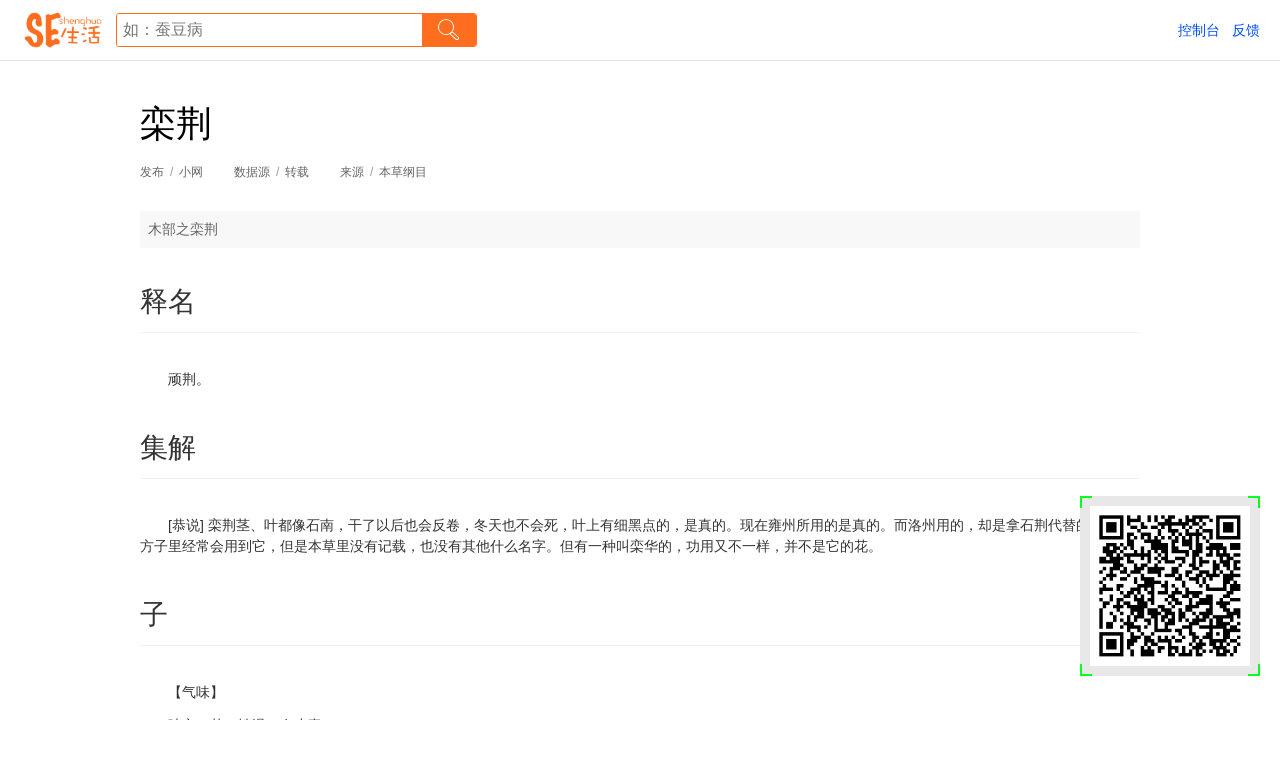

--- FILE ---
content_type: text/html
request_url: http://www.seshenghuo.com/d/cv/materia/34/lJVkdbOEm8.html
body_size: 6650
content:
<!DOCTYPE html>
<html data-page-alias="desktop.seshenghuo.front.web.search.view" data-adaptor-design="1200" data-adaptor-base="100" data-adaptor-min="50" data-adaptor-max="100">
<head>
<meta charset="utf-8">
<meta name="viewport" content="width=device-width, initial-scale=1.0, maximum-scale=1.0, user-scalable=no" />
<meta name="apple-mobile-web-app-status-bar-style" content="black">
<meta name="format-detection" content="telephone=no">
<meta name="format-detection" content="email=no">
<meta name="apple-mobile-web-app-capable" content="yes">
<meta name="mobile-web-app-capable" content="yes">
<meta name="renderer" content="webkit">
<meta name="screen-orientation" content="portrait">
<meta name="x5-orientation" content="portrait">
<meta name="full-screen" content="yes">
<meta name="x5-fullscreen" content="true">
<meta name="browsermode" content="application">
<meta name="x5-page-mode" content="app"><meta name="baidu-site-verification" content="owQJCg1rKf" />
<meta name="360-site-verification" content="03c49c66838b9e0c019a60cf55f76607" />
<meta name="msvalidate.01" content="81A274E0830B6766501D5C3DED04943F" />
<meta name="sogou_site_verification" content="iVgpC77ab2"/>
<meta name="shenma-site-verification" content="e126feaa8cda1dc9c1bc86840706abb3_1521979230">
<meta name="google-site-verification" content="JWL4mTp59UmBpDcpTBGozc0RQc-jdWQ1MANs5TOQDqg" /><link rel="dns-prefetch" href="//res.seshenghuo.com" />
<link rel="dns-prefetch" href="//file0.seshenghuo.com" />
<link rel="dns-prefetch" href="//file1.seshenghuo.com" />
<link rel="dns-prefetch" href="//file2.seshenghuo.com" />
<link rel="dns-prefetch" href="//file3.seshenghuo.com" />
<link rel="dns-prefetch" href="//file4.seshenghuo.com" />
<link rel="dns-prefetch" href="//file5.seshenghuo.com" />
<link rel="dns-prefetch" href="//file6.seshenghuo.com" />
<link rel="dns-prefetch" href="//file7.seshenghuo.com" />
<link rel="dns-prefetch" href="//file8.seshenghuo.com" />
<link rel="dns-prefetch" href="//file9.seshenghuo.com" />
<meta name="keywords" content="SE生活/健康生活/创意生活/简单生活/慢生活/绿色生活/生活资讯/生活导航/生活杂货铺/SE.shenghuo">
<meta name="description" content="SE生活(SE.shenghuo)是一个生活的杂货铺，包括本草纲目、生活资讯、疾病名录、药品名录、果蔬介绍、生鲜等生活内容、卡片及说明书">
<script>!function(a,b,c,d){var e=navigator.userAgent,f={os:{windows:[{pattern:"Windows NT (\\d+)[^0-9\\s ](\\d+)",alias:"WindowsNT"},{pattern:"Windows (\\d+)",alias:"Windows"}],osx:[{pattern:"Mac OS X (\\d+)[^0-9\\s ](\\d+)[^0-9\\s ](\\d+)[^0-9\\s ](\\d+)",alias:"OSX"},{pattern:"Mac OS X (\\d+)[^0-9\\s ](\\d+)[^0-9\\s ](\\d+)",alias:"OSX"},{pattern:"Mac OS X (\\d+)[^0-9\\s ](\\d+)",alias:"OSX"},{pattern:"Mac OS X (\\d+)",alias:"OSX"}],android:[{pattern:"Android (\\d+)[^0-9\\s ](\\d+)[^0-9\\s ](\\d+)[^0-9\\s ](\\d+)",alias:"Android"},{pattern:"Android (\\d+)[^0-9\\s ](\\d+)[^0-9\\s ](\\d+)",alias:"Android"},{pattern:"Android (\\d+)[^0-9\\s ](\\d+)",alias:"Android"},{pattern:"Android (\\d+)",alias:"Android"}],ios:[{pattern:"iPhone[^;]*;.+OS (\\d+)[^0-9\\s ](\\d+)[^0-9\\s ](\\d+)[^0-9\\s ](\\d+)",alias:"iOS"},{pattern:"iPhone[^;]*;.+OS (\\d+)[^0-9\\s ](\\d+)[^0-9\\s ](\\d+)",alias:"iOS"},{pattern:"iPhone[^;]*;.+OS (\\d+)[^0-9\\s ](\\d+)",alias:"iOS"},{pattern:"iPhone[^;]*;.+OS (\\d+)",alias:"iOS"},{pattern:"iPad[^;]*;.+OS (\\d+)[^0-9\\s ](\\d+)[^0-9\\s ](\\d+)[^0-9\\s ](\\d+)",alias:"iOS"},{pattern:"iPad[^;]*;.+OS (\\d+)[^0-9\\s ](\\d+)[^0-9\\s ](\\d+)",alias:"iOS"},{pattern:"iPad[^;]*;.+OS (\\d+)[^0-9\\s ](\\d+)",alias:"iOS"},{pattern:"iPad[^;]*;.+OS (\\d+)",alias:"iOS"},{pattern:"iPod[^;]*;.+OS (\\d+)[^0-9\\s ](\\d+)[^0-9\\s ](\\d+)[^0-9\\s ](\\d+)",alias:"iOS"},{pattern:"iPod[^;]*;.+OS (\\d+)[^0-9\\s ](\\d+)[^0-9\\s ](\\d+)",alias:"iOS"},{pattern:"iPod[^;]*;.+OS (\\d+)[^0-9\\s ](\\d+)",alias:"iOS"},{pattern:"iPod[^;]*;.+OS (\\d+)",alias:"iOS"}],iphone:[{pattern:"iPhone[^;]*;.+OS (\\d+)[^0-9\\s ](\\d+)[^0-9\\s ](\\d+)[^0-9\\s ](\\d+)",alias:"iPhone"},{pattern:"iPhone[^;]*;.+OS (\\d+)[^0-9\\s ](\\d+)[^0-9\\s ](\\d+)",alias:"iPhone"},{pattern:"iPhone[^;]*;.+OS (\\d+)[^0-9\\s ](\\d+)",alias:"iPhone"},{pattern:"iPhone[^;]*;.+OS (\\d+)",alias:"iPhone"}],ipad:[{pattern:"iPad[^;]*;.+OS (\\d+)[^0-9\\s ](\\d+)[^0-9\\s ](\\d+)[^0-9\\s ](\\d+)",alias:"iPad"},{pattern:"iPad[^;]*;.+OS (\\d+)[^0-9\\s ](\\d+)[^0-9\\s ](\\d+)",alias:"iPad"},{pattern:"iPad[^;]*;.+OS (\\d+)[^0-9\\s ](\\d+)",alias:"iPad"},{pattern:"iPad[^;]*;.+OS (\\d+)",alias:"iPad"}],ipod:[{pattern:"iPod[^;]*;.+OS (\\d+)[^0-9\\s ](\\d+)[^0-9\\s ](\\d+)[^0-9\\s ](\\d+)",alias:"iPod"},{pattern:"iPod[^;]*;.+OS (\\d+)[^0-9\\s ](\\d+)[^0-9\\s ](\\d+)",alias:"iPod"},{pattern:"iPod[^;]*;.+OS (\\d+)[^0-9\\s ](\\d+)",alias:"iPod"},{pattern:"iPod[^;]*;.+OS (\\d+)",alias:"iPod"}],windowsphone:[{pattern:"Windows Phone OS (\\d+)[^0-9\\s ](\\d+)",alias:"WindowsPhone"},{pattern:"Windows Phone (\\d+)",alias:"WindowsPhone"}],blackberry:[{pattern:"BlackBerry (\\d+)",alias:"BlackBerry"}],symbian:[{pattern:"SymbianOS/(\\d+)[^0-9\\s ](\\d+)",alias:"SymbianOS"}]},browser:{ie:[{pattern:"MSIE (\\d+)[^0-9\\s ](\\d+)[^0-9\\s ](\\d+)[^0-9\\s ](\\d+)",alias:"MSIE"},{pattern:"MSIE (\\d+)[^0-9\\s ](\\d+)[^0-9\\s ](\\d+)",alias:"MSIE"},{pattern:"MSIE (\\d+)[^0-9\\s ](\\d+)",alias:"MSIE"},{pattern:"MSIE (\\d+)",alias:"MSIE"},{pattern:"Trident/[^\\s ]+; [^\\)]*rv\\:(\\d+)[^0-9\\s ](\\d+)[^0-9\\s ](\\d+)[^0-9\\s ](\\d+)",alias:"MSIE"},{pattern:"Trident/[^\\s ]+; [^\\)]*rv\\:(\\d+)[^0-9\\s ](\\d+)[^0-9\\s ](\\d+)",alias:"MSIE"},{pattern:"Trident/[^\\s ]+; [^\\)]*rv\\:(\\d+)[^0-9\\s ](\\d+)",alias:"MSIE"},{pattern:"Trident/[^\\s ]+; [^\\)]*rv\\:(\\d+)",alias:"MSIE"}],edge:[{pattern:"Edge/(\\d+)[^0-9\\s ](\\d+)[^0-9\\s ](\\d+)[^0-9\\s ](\\d+)",alias:"Edge"},{pattern:"Edge/(\\d+)[^0-9\\s ](\\d+)[^0-9\\s ](\\d+)",alias:"Edge"},{pattern:"Edge/(\\d+)[^0-9\\s ](\\d+)",alias:"Edge"},{pattern:"Edge/(\\d+)",alias:"Edge"}],iemobile:[{pattern:"IEMobile[/ ](\\d+)[^0-9\\s ](\\d+)[^0-9\\s ](\\d+)[^0-9\\s ](\\d+)",alias:"IEMobile"},{pattern:"IEMobile[/ ](\\d+)[^0-9\\s ](\\d+)[^0-9\\s ](\\d+)",alias:"IEMobile"},{pattern:"IEMobile[/ ](\\d+)[^0-9\\s ](\\d+)",alias:"IEMobile"},{pattern:"IEMobile[/ ](\\d+)",alias:"IEMobile"}],chrome:[{pattern:"Chrome/(\\d+)[^0-9\\s ](\\d+)[^0-9\\s ](\\d+)[^0-9\\s ](\\d+)",alias:"Chrome"},{pattern:"Chrome/(\\d+)[^0-9\\s ](\\d+)[^0-9\\s ](\\d+)",alias:"Chrome"},{pattern:"Chrome/(\\d+)[^0-9\\s ](\\d+)",alias:"Chrome"},{pattern:"Chrome/(\\d+)",alias:"Chrome"}],safari:[{pattern:"Version/(\\d+)[^0-9\\s ](\\d+)[^0-9\\s ](\\d+)[^0-9\\s ](\\d+)[s ](Mobile/[0-9a-zA-Z]+[s ])?Safari",alias:"Safari"},{pattern:"Version/(\\d+)[^0-9\\s ](\\d+)[^0-9\\s ](\\d+)[s ](Mobile/[0-9a-zA-Z]+[s ])?Safari",alias:"Safari"},{pattern:"Version/(\\d+)[^0-9\\s ](\\d+)[s ](Mobile/[0-9a-zA-Z]+[s ])?Safari",alias:"Safari"},{pattern:"Version/(\\d+)[s ](Mobile/[0-9a-zA-Z]+[s ])?Safari",alias:"Safari"}],firefox:[{pattern:"Firefox/(\\d+)[^0-9\\s ](\\d+)[^0-9\\s ](\\d+)",alias:"Firefox"},{pattern:"Firefox/(\\d+)[^0-9\\s ](\\d+)",alias:"Firefox"},{pattern:"Firefox/(\\d+)",alias:"Firefox"}],opera:[{pattern:"Opera (\\d+)[^0-9\\s ](\\d+)",alias:"Opera"},{pattern:"Opera/.+ Version/(\\d+)[^0-9\\s ](\\d+)",alias:"Opera"}],operamini:[{pattern:"Opera Mini/(\\d+)[^0-9\\s ](\\d+)",alias:"OperaMini"}],operamobile:[{pattern:"Opera Mobi/.+ Version/(\\d+)[^0-9\\s ](\\d+)",alias:"OperaMobile"}],ucbrowser:[{pattern:"UC Browser[ /]?(\\d+)[^0-9\\s ](\\d+)[^0-9\\s ](\\d+)",alias:"UCBrowser"},{pattern:"UCBrowser/(\\d+)[^0-9\\s ](\\d+)[^0-9\\s ](\\d+)",alias:"UCBrowser"}],qqbrowser:[{pattern:" QQBrowser/(\\d+)[^0-9\\s ](\\d+)[^0-9\\s ](\\d+)",alias:"QQBrowser"},{pattern:" QQBrowser/(\\d+)[^0-9\\s ](\\d+)",alias:"QQBrowser"},{pattern:" QQBrowser/(\\d+)",alias:"QQBrowser"}],mqqbrowser:[{pattern:" MQQBrowser/(\\d+)[^0-9\\s ](\\d+)[^0-9\\s ](\\d+)",alias:"MQQBrowser"},{pattern:" MQQBrowser/(\\d+)[^0-9\\s ](\\d+)",alias:"MQQBrowser"},{pattern:" MQQBrowser/(\\d+)",alias:"MQQBrowser"}],blackberry:[{pattern:"BlackBerry.+ Version/(\\d+)[^0-9\\s ](\\d+)[^0-9\\s ](\\d+)[^0-9\\s ](\\d+)",alias:"BlackBerry"}],mqq:[{pattern:"SQ_[^/]+ QQ/(\\d+)[^0-9\\s ](\\d+)[^0-9\\s ](\\d+)[^0-9\\s ](\\d+)",alias:"MQQ"},{pattern:"SQ_[^/]+ QQ/(\\d+)[^0-9\\s ](\\d+)[^0-9\\s ](\\d+)",alias:"MQQ"},{pattern:"SQ_[^/]+ QQ/(\\d+)[^0-9\\s ](\\d+)",alias:"MQQ"},{pattern:"SQ_[^/]+ QQ/(\\d+)",alias:"MQQ"}],qq:[{pattern:"QQ/(\\d+)[^0-9\\s ](\\d+)[^0-9\\s ](\\d+)[^0-9\\s ](\\d+)",alias:"QQ"},{pattern:"QQ/(\\d+)[^0-9\\s ](\\d+)[^0-9\\s ](\\d+)",alias:"QQ"},{pattern:"QQ/(\\d+)[^0-9\\s ](\\d+)",alias:"QQ"},{pattern:"QQ/(\\d+)",alias:"QQ"}],wechat:[{pattern:"MicroMessenger/(\\d+)[^0-9\\s ](\\d+)[^0-9\\s ](\\d+)[^0-9\\s ](\\d+)",alias:"WeChat"},{pattern:"MicroMessenger/(\\d+)[^0-9\\s ](\\d+)[^0-9\\s ](\\d+)",alias:"WeChat"},{pattern:"MicroMessenger/(\\d+)[^0-9\\s ](\\d+)",alias:"WeChat"},{pattern:"MicroMessenger/(\\d+)",alias:"WeChat"}],tbs:[{pattern:"TBS/(\\d+)",alias:"TBS"}],aliapp:[{pattern:"AliApp\\(AP/(\\d+)[^0-9\\s ](\\d+)[^0-9\\s ](\\d+)[^0-9\\s ](\\d+)",alias:"AliApp"},{pattern:"AliApp\\(AP/(\\d+)[^0-9\\s ](\\d+)[^0-9\\s ](\\d+)",alias:"AliApp"},{pattern:"AliApp\\(AP/(\\d+)[^0-9\\s ](\\d+)",alias:"AliApp"},{pattern:"AliApp\\(AP/(\\d+)",alias:"AliApp"}]},engine:{trident:[{pattern:"Trident/(\\d+)[^0-9\\s ](\\d+)[^0-9\\s ](\\d+)[^0-9\\s ](\\d+)",alias:"Trident"},{pattern:"Trident/(\\d+)[^0-9\\s ](\\d+)[^0-9\\s ](\\d+)",alias:"Trident"},{pattern:"Trident/(\\d+)[^0-9\\s ](\\d+)",alias:"Trident"},{pattern:"Trident/(\\d+)",alias:"Trident"}],webkit:[{pattern:"WebKit/(\\d+)[^0-9\\s ](\\d+)[^0-9\\s ](\\d+)[^0-9\\s ](\\d+)",alias:"WebKit"},{pattern:"WebKit/(\\d+)[^0-9\\s ](\\d+)[^0-9\\s ](\\d+)",alias:"WebKit"},{pattern:"WebKit/(\\d+)[^0-9\\s ](\\d+)",alias:"WebKit"},{pattern:"WebKit/(\\d+)",alias:"WebKit"}],gecko:[{pattern:"Gecko/(\\d+)[^0-9\\s ](\\d+)[^0-9\\s ](\\d+)[^0-9\\s ](\\d+)",alias:"Gecko"},{pattern:"Gecko/(\\d+)[^0-9\\s ](\\d+)[^0-9\\s ](\\d+)",alias:"Gecko"},{pattern:"Gecko/(\\d+)[^0-9\\s ](\\d+)",alias:"Gecko"},{pattern:"Gecko/(\\d+)",alias:"Gecko"}],presto:[{pattern:"Presto/(\\d+)[^0-9\\s ](\\d+)[^0-9\\s ](\\d+)[^0-9\\s ](\\d+)",alias:"Presto"},{pattern:"Presto/(\\d+)[^0-9\\s ](\\d+)[^0-9\\s ](\\d+)",alias:"Presto"},{pattern:"Presto/(\\d+)[^0-9\\s ](\\d+)",alias:"Presto"},{pattern:"Presto/(\\d+)",alias:"Presto"}]}},g=function(a,b){var f,g,h,i,c={major:-1,minor:-1,patch:-1,build:-1,"short":-1,version:"",name:""},d=new RegExp(b.pattern,"i"),e=null;if(d.lastIndex=0,null!=(e=d.exec(a))){for(f=[],g=0,h=0,i=1;i<e.length;i++)g=e[i],/^[\d]+$/.test(g)&&f.push(Number(g));h=f.length,c.major=h>0?f[0]:-1,c.minor=h>1?f[1]:-1,c.patch=h>2?f[2]:-1,c.build=h>3?f[3]:-1,c.short=Number(c.major>-1?c.major+(c.minor>-1?"."+c.minor:".0"):-1),c.version=f.join("."),c.name=b.alias}return c},h=function(a,b){var e,f,c=null,d={};for(e in b)if(b.hasOwnProperty(e))if(c=b[e],"[object Array]"==Object.prototype.toString.call(c))for(f=0;f<c.length&&(d[e]=g(a,c[f]),!(d[e].version&&d[e].major>-1));f++);else d[e]=g(a,c);return d},i=function(a){var b=f,c={os:h(a,b["os"]),browser:h(a,b["browser"]),engine:h(a,b["engine"])};return c},j=null,k=function(a){var b=String(a),c=/^[\d]+$/;return c.test(b)},l=function(a){var j,b=i(e),c=b.os,d=a.split(/[\s]*,[\s]*/),f=d.length,g=null,h={};for(j=0;f>j;j++)g=d[j].split(/[\s]*=[\s]*/),h[g[0]]=Number(g[1]);return c.android.major>0||c.ios.major>0||c.windowsphone.major>0||c.blackberry.major>0||c.symbian.major>0?h["mobile"]:h["desktop"]},m=function(){var g,h,i,j,m,n,o,p,e=document.documentElement,f=document.body;if(!e||!f)return!1;try{g=e.getAttribute("data-adaptor-design")||a,h=e.getAttribute("data-adaptor-base")||b,i=Number(e.getAttribute("data-adaptor-min")||c),j=Number(e.getAttribute("data-adaptor-max")||d),m=Math.max(e.clientWidth,f.clientWidth),n=window.innerWidth||m,g=k(g)?Number(g):l(g),e.setAttribute("data-adaptor-design",g),o=n/g,p=h*o,i>p&&(p=i),p>j&&(p=j),o=p/h,e.style.fontSize=p+"px",e.setAttribute("data-adaptor-percentage",o)}catch(q){return!1}return!0},n=function(){setTimeout(m,300)};j=setTimeout(function(){j&&(clearTimeout(j),j=null),m()?"onorientationchange"in window?window.addEventListener("orientationchange",n,!1):"addEventListener"in window?window.addEventListener("resize",n,!1):"attachEvent"in window?window.attachEvent("onresize",n):window.onresize=n:setTimeout(arguments.callee,0)},0),function(){var f,a=i(e),b=[],c=function(a){var d,c=null;for(d in a)a.hasOwnProperty(d)&&(c=a[d],c.major>-1&&(b.push(d),b.push(d+c.major)))},d=function(){var f,g,a=document.documentElement,c=a.className,d=c.split(/[\s ]+/),e=[];for(f=0;f<d.length;f++)d[f]&&e.push(d[f]);g=e.concat(b),a.className=g.join(" ")};for(f in a)a.hasOwnProperty(f)&&c(a[f]);d()}(),window["RemAdaptor"]={getRemAdaptorAttribute:function(a){var b=document.documentElement;return b.getAttribute("data-adaptor-"+a)},getRemAdaptorDesignValue:function(){var a=Number(this.getRemAdaptorAttribute("design")||0);return isNaN(a)?0:a},getRemAdaptorBaseValue:function(){var a=Number(this.getRemAdaptorAttribute("base")||0);return isNaN(a)?0:a},getRemAdaptorMinValue:function(){var a=Number(this.getRemAdaptorAttribute("min")||0);return isNaN(a)?0:a},getRemAdaptorMaxValue:function(){var a=Number(this.getRemAdaptorAttribute("max")||0);return isNaN(a)?0:a},getRemAdaptorPercentageValue:function(){var a=Number(this.getRemAdaptorAttribute("percentage")||0);return isNaN(a)?0:a},filterScript:function(a){var b=document.createTextNode(a),c=document.createElement("div"),d="";return c.appendChild(b),d=c.innerHTML,b=null,c=null,d},getParameter:function(a,b){var c=b||document.location.search,d=new RegExp("[?&]"+a+"=([^&#?]*)","g"),e=d.exec(c),f=null;return null!=e&&(f=e[1]),null!=f&&(f=this.filterScript(f)),d=null,f},parse:i,env:i(e)}}("mobile=750,desktop=1400",100,25,100);</script><script>
(function(){
    var os = RemAdaptor.env.os;
    var windows = os.windows;
    var osx = os.osx;
    var isDesktop = windows.major > 0 || osx.major > 0;
    var url = document.URL;

    if(!isDesktop){
        location.replace(url.replace("/d/", "/m/"));
    }
})();
</script>
<title>栾荆 - SE生活 - 做简单生活的杂货铺</title>
<link id="seed_style" rel="stylesheet" type="text/css" href="http://res.seshenghuo.com/static/v1.0/res/css/lib/gm.1089a7ff5dd5ea97c0ed6a6a06acc350ae148777.css">
<link rel="stylesheet" type="text/css" href="http://res.seshenghuo.com/static/v1.0/res/css/lib/d_main.850e06dfdc7dc9372ee8c042e35184c6b30c46fb.css">
<link rel="stylesheet" type="text/css" href="http://res.seshenghuo.com/static/v1.0/res/css/logic/d/web/view.ebc3750b9098905c21ec7f5c82274a9999cac3fd.css">
<!-- Statistics & Analysis --></head>
<body class="flexbox vertical">
<header class="app-header flexbox middle justify">
  <div class="tl flexbox middle left">
    <div class="searchbox flexbox middle left">
      <a href="/" class="logo" style="background-image: url(http://file1.seshenghuo.com/ssfile/2017/10/30/ssfile_2130706433_1509333000956_376.png);"></a>
      <form name="search" action="/" method="GET">
        <div class="search flexbox middle center">
          <input type="text" name="q" placeholder="如：蚕豆病" value="">
          <label class="icofont" data-action-click="se://search"></label>
        </div>
        <script>(function(){var q = decodeURIComponent(RemAdaptor.getParameter("q") || ""); document.querySelector('input[name="q"]').value = q;})();</script>
      </form>
    </div>
  </div>
  <div class="tr flexbox middle right">
    <a href="#" data-action-click="go://url#/route/forward/mgr/console">控制台</a>
    <a href="#" data-action-click="go://url#/route/forward/feedback">反馈</a>
  </div>
</header><article class="app-body flexbox top center materia">
  <div class="viewbody">
  <h1 class="viewtitle">栾荆</h1>
  <div class="viewip">
    <span>
      <em>发布</em>/<code>小网</code>
    </span>
    <span>
      <em>数据源</em>/<code>转载</code>
    </span>
    <span>
        <em>来源</em>/<code>本草纲目</code>
      </span>
      </div>
  <div class="viewsummary">木部之栾荆</div>
  <div class="viewcontents">
    <figure class="data-content">
      <figcaption class="data-content-title flexbox middle justify">
        <span>释名</span>
        <cite></cite>
      </figcaption>
      <div class="data-content-body"><p style="text-indent: 2em;">顽荆。<br/></p></div>
    </figure>
    <figure class="data-content">
      <figcaption class="data-content-title flexbox middle justify">
        <span>集解</span>
        <cite></cite>
      </figcaption>
      <div class="data-content-body"><p style="text-indent: 2em;">[恭说] 栾荆茎、叶都像石南，干了以后也会反卷，冬天也不会死，叶上有细黑点的，是真的。现在雍州所用的是真的。而洛州用的，却是拿石荆代替的。民间方子里经常会用到它，但是本草里没有记载，也没有其他什么名字。但有一种叫栾华的，功用又不一样，并不是它的花。<br/></p></div>
    </figure>
    <figure class="data-content">
      <figcaption class="data-content-title flexbox middle justify">
        <span>子</span>
        <cite></cite>
      </figcaption>
      <div class="data-content-body"><p style="text-indent: 2em;">【气味】<br/></p><p style="text-indent: 2em;">味辛、苦，性温，有小毒。</p><p style="text-indent: 2em;">【主治】</p><p style="text-indent: 2em;">大风，头面手足诸风，癫痫狂痉，湿痹寒冷疼痛。治四肢不遂，通血脉，明目。合桕油一同熬煮，可以用来涂人畜疮疥。</p></div>
    </figure>
    </div>
</div></article>
<footer class="app-footer">©  2014-2023 / SE生活&ensp;/&ensp;<a href="http://www.miitbeian.gov.cn/" target="_blank">粤ICP备14013065-1号</a></footer><div class="qrcode flexbox middle center">
  <div class="lt"></div>
  <div class="lb"></div>
  <div class="rt"></div>
  <div class="rb"></div>
  <img src="http://file6.seshenghuo.com/qrcode/cv/materia/34/lJVkdbOEm8.jpg">
</div>
<script id="seed_script" data-debug="0" data-combo="1" data-use-source="0" src="http://res.seshenghuo.com/static/v1.0/res/js/lib/j.2x.mix.edd25e38d956b2763306470c19512e41197ee439.js"></script>
<script>
(function(){
var RootSet  = $.__ROOT__;
var AliasSet = RootSet.ALIAS_SET;

var useSource = RootSet.USE_SOURCE;

var platform = AliasSet.PLATFORM;
var app = AliasSet.APP;
var project = AliasSet.PROJECT;
var module = AliasSet.MODULE;
var feature = AliasSet.FEATURE;
var page = AliasSet.PAGE;

var debug = $.__ROOT__.DEBUG;
var __conf__ = window.__CONFIG || {};

var requires = [
    "logic/d/web/main.40abcd5050861da04b6261b2627feb64ed77888f"
];

var sea_callback = function(){
    var args = arguments;
    var size = args.length;

    if(size === 0){
        return ;
    }

    var main = args[0];

    main.init($.extend({
        "alias": {
            "platform": platform,
            "app": app,
            "project": project,
            "module": module,
            "feature": feature,
            "page": page
        },
        "debug": debug
    }, __conf__));

    if(size > 1){
        var logic = null;

        for(var i = 1; i < size; i++){
            logic = args[i];

            if(logic && ("connect" in logic)){
                logic.connect(main);
            }
        }
    }

    window["SEBridge"] = main;
};

var bridge = {
    // "feature": {
    //     "page": "..."
    // }
    "root": {
        "feedback": "logic/d/web/feedback.c3a39d167b3a55c8cf3193179bc8fca460475aab"
    },
    "search": {
        "result": "logic/d/web/result.74bd7e4bdc13073d3afec0802a46bfaf4162a1f6",
        "view": "logic/d/web/view.c466a8112f79bdb16ae44a10603832ccffbb8b00"
    }
};

var nslookup = function(findObj, keys){
    var obj = null;
    var key = keys.shift(); 

    if(key){
        if(key in findObj){
            obj = findObj[key] || null;

            if(obj){
                if(Object.prototype.toString.call(obj) === "[object String]"){
                    return obj;
                }
                return nslookup(obj, keys);
            }
        }else{
            return nslookup(findObj, keys);
        }
    }

    return null;
};

var requireLogicFile = nslookup(bridge, [feature, page]);

if(requireLogicFile){
    requires.push(requireLogicFile);
}

if(useSource){
    for(var i = 0; i < requires.length; i++){
        requires[i] = requires[i].replace(/\.[a-f0-9]{40}$/i, "");
    }
}

seajs.use(requires, sea_callback);
})();
</script>
<!-- Statistics & Analysis -->
<script>
var _hmt = _hmt || [];
(function() {
  var hm = document.createElement("script");
  hm.src = "https://hm.baidu.com/hm.js?16adcd4253788bc94541becd24b25071";
  var s = document.getElementsByTagName("script")[0]; 
  s.parentNode.insertBefore(hm, s);
})();
</script>
</body>
</html>

--- FILE ---
content_type: text/css
request_url: http://res.seshenghuo.com/static/v1.0/res/css/lib/gm.1089a7ff5dd5ea97c0ed6a6a06acc350ae148777.css
body_size: 13084
content:
a,body,button,input,select,textarea{-webkit-text-size-adjust:none;-moz-text-size-adjust:none;-ms-text-size-adjust:none;text-size-adjust:none}a,hr{padding:0}article,aside,details,figcaption,figure,footer,header,hgroup,hr,menu,nav,section{display:block}.abs-center,.abs-center-sx{left:50%;position:absolute}.flexbox.nowrap,.flexbox.wrap{-moz-box-direction:normal;-webkit-box-direction:normal}.flexbox.vertical,.flexbox.vertical-r{-moz-box-orient:vertical;-webkit-box-orient:vertical}.button.loading:before,.icofont:after,.icofont:before,a,body,button,input,select,textarea{-webkit-font-smoothing:antialiased;-moz-osx-font-smoothing:grayscale}.mod-swiper.cube .mod-swiper-item,.mod-swiper.draw .mod-swiper-item{-webkit-backface-visibility:hidden;-moz-backface-visibility:hidden;-ms-backface-visibility:hidden}.ellipsis,.toast{white-space:nowrap}@font-face{font-family:basefont;src:url(../../../fonts/iconfont/base/r2.0.0/iconfont.eot?t=R18B0409);src:url(../../../fonts/iconfont/base/r2.0.0/iconfont.eot?t=R18B0409#iefix) format('embedded-opentype'),url(../../../fonts/iconfont/base/r2.0.0/iconfont.woff?t=R18B0409) format('woff'),url(../../../fonts/iconfont/base/r2.0.0/iconfont.ttf?t=R18B0409) format('truetype'),url(../../../fonts/iconfont/base/r2.0.0/iconfont.svg?t=R18B0409#basefont) format('svg')}abbr,address,article,aside,audio,b,blockquote,body,canvas,caption,cite,code,dd,del,details,dfn,div,dl,dt,em,fieldset,figcaption,figure,footer,form,h1,h2,h3,h4,h5,h6,header,hgroup,html,i,iframe,img,ins,kbd,label,legend,li,mark,menu,nav,object,ol,p,pre,q,samp,section,small,span,strong,sub,summary,sup,table,tbody,td,tfoot,th,thead,time,tr,ul,var,video{margin:0;padding:0;border:0;outline:0;vertical-align:baseline;background:0 0;text-rendering:auto;font-family:inherit;-webkit-font-smoothing:antialiased;-moz-osx-font-smoothing:grayscale;-webkit-text-size-adjust:none;-moz-text-size-adjust:none;-ms-text-size-adjust:none;text-size-adjust:none}ins,mark{background-color:#ff9;color:#000}a,button,input,select,textarea{font-family:inherit}body{line-height:1;text-rendering:auto;font-family:AvenirRoman,HelveticaNeue-Light,"Helvetica Neue",Helvetica,"PingFang SC","Hiragino Sans GB","冬青黑体","Heiti SC","Microsoft YaHei New","Microsoft Yahei","微软雅黑",STXihei,"华文细黑",sans-serif,Arial,"宋体",SimSun;font-size:16px}.button.loading:before,.icofont:after,.icofont:before,.mod-layerbox-content:before{font-family:basefont}nav ol,nav ul{list-style:none}blockquote,q{quotes:none}blockquote:after,blockquote:before,q:after,q:before{content:'';content:none}a{margin:0;vertical-align:baseline;background:0 0}.dataform .dataform-item .filebrowser em,.mod-imageviewer-slider .mod-swiper .mod-swiper-item,.mod-imageviewer-thumbnails-item{background-position:center center;background-size:cover;background-repeat:no-repeat}ins{text-decoration:none}mark{font-style:italic;font-weight:700}del{text-decoration:line-through}abbr[title],dfn[title]{border-bottom:1px dotted;cursor:help}table{border-collapse:collapse;border-spacing:0}hr{height:1px;border:0;border-top:1px solid #ccc;margin:1em 0}input,select{vertical-align:middle}textarea{resize:none}.clearfix:after,.clearfix:before{content:"\0020";display:block;height:0;overflow:hidden}.clearfix:after{clear:both}.clearfix{zoom:1}[data-action-click],[data-action-tap]{cursor:pointer}.hide{display:none!important}.transparent{opacity:0!important}.opaque{opacity:1!important}.hidden{visibility:hidden!important}.visible{visibility:visible!important}[data-action-click],[data-action-tap],a,button,input[type=button],input[type=submit],input[type=reset]{-webkit-tap-highlight-color:transparent}.disable-select{-webkit-user-select:none;-moz-user-select:none;-ms-user-select:none;user-select:none}.disable-draggable{-webkit-user-drag:none;-moz-user-drag:none;-ms-user-drag:none;user-drag:none}.ellipsis{text-overflow:ellipsis;overflow:hidden}.icofont:after,.icofont:before{cursor:inherit;font-style:normal}.icosymbol{width:1em;height:1em;vertical-align:-.15em;fill:currentColor;overflow:hidden}.icofont.none:after,.icofont.none:before{content:none!important}.icofont-spin{-webkit-transform-origin:center center;-moz-transform-origin:center center;-ms-transform-origin:center center;transform-origin:center center;-webkit-animation:icofont-spin 2s infinite linear;-moz-animation:icofont-spin 2s infinite linear;-ms-animation:icofont-spin 2s infinite linear;animation:icofont-spin 2s infinite linear}.icofont-pulse{-webkit-transform-origin:center center;-moz-transform-origin:center center;-ms-transform-origin:center center;transform-origin:center center;-webkit-animation:icofont-spin 1s infinite steps(8);-moz-animation:icofont-spin 1s infinite steps(8);-ms-animation:icofont-spin 1s infinite steps(8);animation:icofont-spin 1s infinite steps(8)}@-webkit-keyframes icofont-spin{0%{-webkit-transform:rotate(0);transform:rotate(0)}100%{-webkit-transform:rotate(359deg);transform:rotate(359deg)}}@-moz-keyframes icofont-spin{0%{-moz-transform:rotate(0);transform:rotate(0)}100%{-moz-transform:rotate(359deg);transform:rotate(359deg)}}@-ms-keyframes icofont-spin{0%{-ms-transform:rotate(0);transform:rotate(0)}100%{-ms-transform:rotate(359deg);transform:rotate(359deg)}}@keyframes icofont-spin{0%{-webkit-transform:rotate(0);-moz-transform:rotate(0);-ms-transform:rotate(0);transform:rotate(0)}100%{-webkit-transform:rotate(359deg);-moz-transform:rotate(359deg);-ms-transform:rotate(359deg);transform:rotate(359deg)}}.icofont.info{color:#999}.icofont.info:before{content:"\e665";margin-right:5px}.icofont.confirm,.icofont.question{color:#3C85FF}.icofont.confirm:before,.icofont.question:before{content:"\e67e";margin-right:5px}.icofont.alarm,.icofont.warn{color:#FF8D21}.icofont.alarm:before,.icofont.warn:before{content:"\e6a8";margin-right:5px}.icofont.error,.icofont.failure{color:#FF1B1B}.icofont.error:before,.icofont.failure:before{content:"\e65c";margin-right:5px}.icofont.ok,.icofont.success{color:#00C102}.icofont.ok:before,.icofont.success:before{content:"\e69d";margin-right:5px}.abs-center{top:50%;-ms-transform:translate(-50%,-50%) translateZ(0);-moz-transform:translate(-50%,-50%) translateZ(0);-webkit-transform:translate(-50%,-50%) translateZ(0);transform:translate(-50%,-50%) translateZ(0)}.abs-center-nx,.abs-center-x{position:absolute;left:50%;top:0;-ms-transform:translate(-50%,0) translateZ(0);-moz-transform:translate(-50%,0) translateZ(0);-webkit-transform:translate(-50%,0) translateZ(0);transform:translate(-50%,0) translateZ(0)}.abs-center-sx,.toast.toast-top-center{-ms-transform:translate(-50%,0) translateZ(0);-moz-transform:translate(-50%,0) translateZ(0);-webkit-transform:translate(-50%,0) translateZ(0)}.abs-center-sx{bottom:0;transform:translate(-50%,0) translateZ(0)}.abs-center-wy,.abs-center-y{position:absolute;top:50%;left:0;-ms-transform:translate(0,-50%) translateZ(0);-moz-transform:translate(0,-50%) translateZ(0);-webkit-transform:translate(0,-50%) translateZ(0);transform:translate(0,-50%) translateZ(0)}.abs-center-ey,.toast.toast-middle-left{-ms-transform:translate(0,-50%) translateZ(0);-moz-transform:translate(0,-50%) translateZ(0);-webkit-transform:translate(0,-50%) translateZ(0)}.abs-center-ey{position:absolute;top:50%;right:0;transform:translate(0,-50%) translateZ(0)}.flexbox{display:-webkit-box;display:-moz-box;display:-ms-flexbox;display:-webkit-flex;display:flex}.flexbox.wrap{-moz-box-lines:multiple;-webkit-box-lines:multiple;-webkit-flex-wrap:wrap;-moz-flex-wrap:wrap;-ms-flex-wrap:wrap;-o-flex-wrap:wrap;flex-wrap:wrap}.flexbox.nowrap{-moz-box-lines:single;-webkit-box-lines:single;-webkit-flex-wrap:nowrap;-moz-flex-wrap:nowrap;-ms-flex-wrap:nowrap;-o-flex-wrap:nowrap;flex-wrap:nowrap}.flexbox.wrap-r{-moz-box-direction:reverse;-webkit-box-direction:reverse;-webkit-flex-wrap:wrap-reverse;-moz-flex-wrap:wrap-reverse;-ms-flex-wrap:wrap-reverse;-o-flex-wrap:wrap-reverse;flex-wrap:wrap-reverse}.flexbox.vertical{-moz-box-direction:normal;-webkit-box-direction:normal;-ms-flex-direction:column;-moz-flex-direction:column;-webkit-flex-direction:column;flex-direction:column}.flexbox.vertical-r{-moz-box-direction:reverse;-webkit-box-direction:reverse;-ms-flex-direction:column-reverse;-moz-flex-direction:column-reverse;-webkit-flex-direction:column-reverse;flex-direction:column-reverse}.flexbox.horizontal,.flexbox.horizontal-r{-moz-box-orient:horizontal;-webkit-box-orient:horizontal}.flexbox.horizontal{-moz-box-direction:normal;-webkit-box-direction:normal;-ms-flex-direction:row;-moz-flex-direction:row;-webkit-flex-direction:row;flex-direction:row}.flexbox.horizontal-r{-moz-box-direction:reverse;-webkit-box-direction:reverse;-ms-flex-direction:row-reverse;-moz-flex-direction:row-reverse;-webkit-flex-direction:row-reverse;flex-direction:row-reverse}.flexbox.center{-webkit-box-pack:center;-ms-flex-pack:center;-moz-justify-content:center;-webkit-justify-content:center;justify-content:center}.flexbox.left{-webkit-box-pack:start;-ms-flex-pack:start;-ms-justify-content:flex-start;-moz-justify-content:flex-start;-webkit-justify-content:flex-start;justify-content:flex-start}.flexbox.right{-webkit-box-pack:end;-ms-flex-pack:end;-ms-justify-content:flex-end;-moz-justify-content:flex-end;-webkit-justify-content:flex-end;justify-content:flex-end}.flexbox.justify{-webkit-box-pack:justify;-ms-flex-pack:justify;-moz-justify-content:space-between;-webkit-justify-content:space-between;justify-content:space-between}.flexbox.around{-moz-justify-content:space-around;-webkit-justify-content:space-around;justify-content:space-around}.flexbox.middle{-webkit-box-align:center;-ms-flex-align:center;-moz-align-items:center;-webkit-align-items:center;align-items:center}.flexbox.top{-webkit-box-align:start;-ms-flex-align:start;-moz-align-items:flex-start;-webkit-align-items:flex-start;align-items:flex-start}.flexbox.bottom{-webkit-box-align:end;-ms-flex-align:end;-moz-align-items:flex-end;-webkit-align-items:flex-end;align-items:flex-end}.flexbox.stretch{-webkit-box-align:stretch;-ms-flex-align:stretch;-moz-align-items:stretch;-webkit-align-items:stretch;align-items:stretch}.flexbox.baseline{-webkit-box-align:baseline;-ms-flex-align:baseline;-moz-align-items:baseline;-webkit-align-items:baseline;align-items:baseline}.flexitem{-webkit-align-self:auto;-moz-align-self:auto;-ms-align-self:auto;align-self:auto}.flexitem.start{-webkit-align-self:flex-start;-moz-align-self:flex-start;-ms-align-self:flex-start;align-self:flex-start}.flexitem.end{-webkit-align-self:flex-end;-moz-align-self:flex-end;-ms-align-self:flex-end;align-self:flex-end}.flexitem.center{-webkit-align-self:center;-moz-align-self:center;-ms-align-self:center;align-self:center}.flexitem.baseline{-webkit-align-self:baseline;-moz-align-self:baseline;-ms-align-self:baseline;align-self:baseline}.flexitem.stretch{-webkit-align-self:stretch;-moz-align-self:stretch;-ms-align-self:stretch;align-self:stretch}.bubble-tips,.bubble-tips.info{position:fixed;top:-100%;left:50%;-ms-transform:translateX(-50%);-moz-transform:translateX(-50%);-webkit-transform:translateX(-50%);transform:translateX(-50%);border-radius:7px;padding:6px 15px;min-width:200px;line-height:1.5;font-size:.28rem;background-color:rgba(205,233,194,.8);color:#507b3e;border:1px solid #b9de9a;text-align:center;z-index:999999;opacity:0}.bubble-tips.success{background-color:rgba(38,136,0,.8);color:#fff;border:1px solid #b9de9a}.bubble-tips.failure{background-color:rgba(255,160,160,.8);color:maroon;border:1px solid #FF5B5B}.bubble-tips.error{background-color:rgba(255,0,0,.8);color:#fff;border:1px solid #FF5B5B}.bubble-tips.alarm{background-color:rgba(255,193,148,.8);color:#CA450A;border:1px solid #FF9B54}.bubble-tips.show{-ms-animation:bubbleTips 6s ease;-moz-animation:bubbleTips 6s ease;-webkit-animation:bubbleTips 6s ease;animation:bubbleTips 6s ease}@-ms-keyframes bubbleTips{0%,100%{opacity:0;top:-100%}15%,85%{opacity:1;top:15%}}@-moz-keyframes bubbleTips{0%,100%{opacity:0;top:-100%}15%,85%{opacity:1;top:15%}}@-webkit-keyframes bubbleTips{0%,100%{opacity:0;top:-100%}15%,85%{opacity:1;top:15%}}@keyframes bubbleTips{0%,100%{opacity:0;top:-100%}15%,85%{opacity:1;top:15%}}.button[type=button],.button[type=submit]{width:1.12rem;height:.36rem;border:none;border-radius:.03rem;background-color:#0ca735;color:#fff;font-size:.14rem;cursor:pointer;outline:0}.button[type=button]{background-color:#e6e6e6;color:#333}.button[type=button]:focus,.button[type=submit]:focus{outline:0}.button[type=button]:active{outline:0;background-color:rgba(230,230,230,.75)}.button[type=submit]:active{outline:0;background-color:rgba(12,167,53,.75)}.button.danger{background-color:#c10000;color:#fff}.button.danger:active{outline:0;background-color:rgba(193,0,0,.75)}.button.disabled,.button.disabled:active{background-color:#9a9a9a!important;color:#e0e0e0!important;text-shadow:1px 1px 0 rgba(0,0,0,.15)}.button.disabled{cursor:not-allowed}.button.loading:before{content:"\e61c";letter-spacing:0;margin-right:12px;font-style:normal;font-weight:400;text-rendering:auto;-webkit-transform-origin:center center;transform-origin:center center;-webkit-animation:icofont-spin 2s infinite linear;-moz-animation:icofont-spin 2s infinite linear;-ms-animation:icofont-spin 2s infinite linear;animation:icofont-spin 2s infinite linear}.mod-actionsheet{position:fixed;left:0;width:100%}.mod-actionsheet-mask{top:0;height:100%;z-index:59500;background-color:rgba(0,0,0,.7);-webkit-transition:background-color .4s ease;-moz-transition:background-color .4s ease;-ms-transition:background-color .4s ease;transition:background-color .4s ease}.mod-actionsheet-panel{bottom:0;z-index:59600;background-color:#fff;font-size:.32rem;-webkit-transform:translate(0,0) translateZ(0);-moz-transform:translate(0,0) translateZ(0);-ms-transform:translate(0,0) translateZ(0);transform:translate(0,0) translateZ(0);-webkit-transition:-webkit-transform .4s ease;-moz-transition:-moz-transform .4s ease;-ms-transition:-ms-transform .4s ease;transition:transform .4s ease}.mod-actionsheet-mask.exit{-webkit-transition:background-color .4s ease,left .1s ease .4s;-moz-transition:background-color .4s ease,left .1s ease .4s;-ms-transition:background-color .4s ease,left .1s ease .4s;transition:background-color .4s ease,left .1s ease .4s;background-color:rgba(0,0,0,0);left:10000px}.mod-actionsheet-panel.exit{-webkit-transition:-webkit-transform .4s ease,left .1s ease .4s;-moz-transition:-moz-transform .4s ease,left .1s ease .4s;-ms-transition:-ms-transform .4s ease,left .1s ease .4s;transition:transform .4s ease,left .1s ease .4s;-webkit-transform:translate(0,100%) translateZ(0);-moz-transform:translate(0,100%) translateZ(0);-ms-transform:translate(0,100%) translateZ(0);transform:translate(0,100%) translateZ(0);left:10000px}.mod-actionsheet-panel.sheetmenu{text-align:center;background-color:#F8F8F8}.mod-actionsheet-panel.sheetmenu .sheetmenu-group{list-style:none;margin-top:.12rem;background-color:#fff;text-align:center}.mod-actionsheet-panel.sheetmenu .sheetmenu-group.large-spacing{margin-top:.24rem}.mod-actionsheet-panel.sheetmenu .sheetmenu-item,.mod-actionsheet-panel.sheetmenu .sheetmenu-item.normal{height:.72rem;line-height:.72rem;border-top:1px solid #F8F8F8;color:#333;cursor:pointer}.mod-actionsheet-panel.sheetmenu .sheetmenu-item:active{background-color:#e8e8e8}.mod-actionsheet-panel.sheetmenu .sheetmenu-item.disable{color:#fefefe!important;background-color:#d5d5d5!important;cursor:not-allowed!important}.mod-actionsheet-panel.sheetmenu .sheetmenu-item.disable:active{background-color:#d5d5d5!important}.mod-actionsheet-panel.sheetmenu .sheetmenu-item.strong{color:#fff;background-color:#0094f8}.mod-actionsheet-panel.sheetmenu .sheetmenu-item.strong:active{background-color:#49b6ff}.mod-actionsheet-panel.sheetmenu .sheetmenu-item.danger{color:#fff;background-color:#e20024}.mod-actionsheet-panel.sheetmenu .sheetmenu-item.danger:active{background-color:#e2415a}.mod-actionsheet-panel.sheetmenu .sheetmenu-item.weak{color:#333;background-color:#e5e5e5}.mod-actionsheet-panel.sheetmenu .sheetmenu-item.weak:active{background-color:#e0e0e0}.mod-actionsheet-panel.sheetmenu .sheetmenu-group.none-spacing,.mod-actionsheet-panel.sheetmenu .sheetmenu-group:first-child{margin-top:inherit}.mod-actionsheet-panel.sheetmenu .sheetmenu-item.none-border,.mod-actionsheet-panel.sheetmenu .sheetmenu-item:first-child{border-top:inherit}.dataform .dataform-item input.text,.dataform .dataform-item textarea{-webkit-appearance:none;border:1px solid #ececec;font-size:.14rem;outline:0}.mod-actionsheet-panel.sheetbox{background-color:#FFF;text-align:inherit}.dataform{font-size:.14rem;width:80%;margin:0 auto}.dataform .dataform-item{margin-bottom:.06rem;line-height:1.5;min-height:.48rem}.dataform .dataform-item dt{width:1.8rem;margin-right:.12rem;text-align:right}.dataform .dataform-item dt>span{display:block;margin-top:.08rem}.dataform .dataform-item dd{-webkit-flex:1;-moz-flex:1;-ms-flex:1;flex:1}.dataform .dataform-item dd>.text-wrapper{margin-top:.08rem;padding:0 .08rem}.dataform .dataform-item input.text{height:.32rem;margin:0 .12rem 0 0;width:80%;padding:0 .08rem;border-radius:.03rem}.dataform .dataform-item .pickerbox{width:80%}.dataform .dataform-item .pickerbox input.text{border:0;border:none;text-align:right;margin-right:0;line-height:1;padding:0}.dataform .dataform-item .pickerbox>i{color:#666;line-height:1.5;font-style:normal;margin-top:.02rem;margin-left:.06rem}.dataform .dataform-item .pickerbox>i:before{content:"\e646"}.dataform .dataform-item textarea{margin:0 .12rem .14rem 0;width:80%;height:.86rem;padding:.08rem;border-radius:.03rem;resize:none}.dataform .dataform-item .selectbox{font-style:normal;border:1px solid #ececec;height:.32rem;outline:0;padding:0 0 0 .08rem;margin:0 .12rem 0 0;font-size:.14rem;border-radius:.03rem;position:relative}.dataform .dataform-item .selectbox select{-webkit-appearance:button;border:none;border:0;background-color:transparent;height:100%;width:100%;outline:0;-webkit-flex:1;-moz-flex:1;-ms-flex:1;flex:1;position:relative;z-index:10;padding-right:.32rem}.dataform .dataform-item .selectbox i{font-style:normal;display:block;width:.32rem;height:.32rem;line-height:.34rem;text-align:center;position:absolute;right:0;top:0;z-index:3}.dataform .dataform-item .selectbox i:before{content:"\e641";font-size:.12rem;color:#777}.dataform .dataform-item .daterange{width:60%}.dataform .dataform-item .daterange em{font-style:normal;margin-right:.12rem;color:#999}.dataform .dataform-item .mcode{border:1px solid #ececec;border-radius:.03rem;margin-right:.12rem;overflow:hidden}.dataform .dataform-item .mcode input.text{border:0;border:none;margin-right:0;-webkit-flex:1;-moz-flex:1;-ms-flex:1;flex:1}.dataform .dataform-item .mcode em{display:block;font-style:normal;width:1.2rem;height:.32rem;line-height:.32rem;background-color:#ff6e1f;color:#fff;text-align:center}.dataform .dataform-item .mcode em.disabled{background-color:#ccc;color:#fff}.dataform .dataform-item .verifycode input.text{width:1.46rem}.dataform .dataform-item .verifycode em{display:block;font-style:normal;width:1.64rem;height:.78rem;line-height:.32rem;background-color:#f8f8f8;color:#fff;text-align:center;margin-top:.04rem}.dataform .dataform-item .filebrowser{position:relative;width:2.4rem;height:1.35rem;overflow:hidden;border:1px solid #f0f0f0}.dataform .dataform-item .filebrowser input[type=file]{-webkit-appearance:button;appearance:button;width:100%;height:100%;outline:0;border:none;border:0;opacity:0;position:absolute;left:0;top:0;z-index:6}.mod-dtpicker-months,.mod-dtpicker-year-month{border-top:1px solid #e5e5e5}.dataform .dataform-item .filebrowser em{display:block;width:100%;height:100%;position:absolute;left:0;top:0;z-index:3;background-color:#fcfcfc}.dataform .dataform-item .filebrowser~sub{color:#999;margin-left:.08rem;font-size:.12rem;line-height:1.5}.dataform .dataform-item .avator{width:1.28rem;height:1.28rem}.dataform .dataform-item .checkbox,.dataform .dataform-item .radio{height:.36rem;position:relative;margin-right:.12rem}.dataform .dataform-item .checkbox input,.dataform .dataform-item .radio input{opacity:0;position:absolute}.dataform .dataform-item .checkbox span:before{content:"\e64a";font-size:.16rem;color:#666;margin-right:.02rem}.dataform .dataform-item .checkbox input:checked~span:before{content:"\e64d";color:#00c700}.dataform .dataform-item .radio span:before{content:"\e67c";font-size:.16rem;color:#666;margin-right:.04rem}.dataform .dataform-item .radio input:checked~span:before{content:"\e679";color:#00c700}.dataform .dataform-item .button{margin-right:.16rem}.dataform .retmsg{display:block;background-color:transparent;margin:.04rem 0;line-height:1.3;font-size:.12rem}.retmsg{color:#999}.dataform .helplink,.dataform .helplink:active,.dataform .helplink:hover,.dataform .helplink:visited{text-decoration:none;display:inline-block;margin-top:.07rem;color:#0075fb;margin-right:.12rem}.dataform .helplink:hover{text-decoration:underline}.dataform .helptext{display:inline-block;color:#999;margin-top:.07rem;margin-right:.12rem}.dataform .text-wrapper .helplink,.dataform .text-wrapper .helptext{margin-top:0;margin-left:.12rem}.dataform .dataform-block{padding:0 .16rem .16rem;margin-bottom:.16rem}.dataform .dataform-caption{height:.5rem;border-bottom:1px solid #e0e0e0;margin-bottom:.2rem}.dataform .dataform-caption span{display:block;font-size:.16rem}.mod-dtpicker-frame{position:absolute;z-index:59900;overflow:hidden;border:1px solid #e5e5e5;border-bottom:0;border-bottom:none;background-color:#fff;height:2.13rem}.mod-dtpicker-frame [data-action-click]{cursor:pointer}.mod-dtpicker-datebox{width:2.16rem;height:2.12rem;display:block;position:relative}.mod-dtpicker-date-choosen{border-bottom:1px solid #e5e5e5;height:.36rem;font-size:.2rem}.mod-dtpicker-date-choosen .next,.mod-dtpicker-date-choosen .prev{display:block;width:.36rem;height:.36rem;line-height:.36rem;text-align:center}.mod-dtpicker-date-choosen .prev:before{content:"\e642"}.mod-dtpicker-date-choosen .next:before{content:"\e646"}.mod-dtpicker-date-choosen .separator{font-style:normal}.mod-dtpicker-weeks{background-color:#f8f8f8}.mod-dtpicker-date-panel,.mod-dtpicker-weeks{list-style:none;width:100%}.mod-dtpicker-date-panel>li,.mod-dtpicker-weeks>li{width:.3rem;height:.24rem;line-height:.24rem;font-size:.14rem;text-align:center;border-right:1px solid #e5e5e5;border-bottom:1px solid #e5e5e5}.mod-dtpicker-date-panel>li:nth-child(7n),.mod-dtpicker-weeks>li:nth-child(7n){border-right:0}.mod-dtpicker-date-panel>li.cur{background-color:#d6ffd8}.mod-dtpicker-date-panel>li.today{background-color:#d7e6ff}.mod-dtpicker-date-panel>li.gray{color:#a9a9a9}.mod-dtpicker-date-panel>li.disabled{background-color:#fcfcfc;color:#d6d6d6;cursor:not-allowed!important}.mod-dtpicker-year-month{position:absolute;left:0;top:.36rem;width:100%;height:100%;background-color:#fbfbfb}.mod-dtpicker-years{height:.42rem}.mod-dtpicker-years>strong{font-size:.36rem;font-weight:400}.mod-dtpicker-years .next,.mod-dtpicker-years .prev{font-size:.36rem}.mod-dtpicker-years .prev:before{content:"\e642"}.mod-dtpicker-years .next:before{content:"\e646"}.mod-dtpicker-months em{display:block;width:.71333rem;height:.32rem;line-height:.32rem;font-style:normal;text-align:center;border-right:1px solid #e5e5e5;border-bottom:1px solid #e5e5e5;font-size:.14rem}.mod-dtpicker-frame.mode.date .mod-dtpicker-timebox,.mod-dtpicker-frame.mode.time .mod-dtpicker-datebox,.mod-dtpicker-time-panel.fixed .mod-dtpicker-time-selected,.mod-dtpicker-time-panel.fixed .select-second,.mod-dtpicker-time-panel.fixed .separator.ms{display:none}.mod-dtpicker-months em:nth-child(3n){border-right:0;border-right:none}.mod-dtpicker-months em.on{background-color:#d6ffd8}.mod-dtpicker-timebox{border-left:1px solid #e5e5e5;height:2.12rem}.mod-dtpicker-time-choosen{border-bottom:1px solid #e5e5e5;height:.36rem;font-size:.16rem;padding:0 .06rem}.mod-dtpicker-time-choosen .separator{font-style:normal;margin:0 .08rem}.mod-dtpicker-time-panel{position:relative}.mod-dtpicker-time-selected{position:absolute;width:100%;top:.74rem;left:0;height:.24rem;border-top:1px solid #d6ffd8;border-bottom:1px solid #d6ffd8;z-index:1}.mod-dtpicker-time-options{width:.42rem;position:relative;z-index:3}.mod-dtpicker-time-options.fixed-time{display:none;width:.86rem}.mod-dtpicker-time-options .prev{border-bottom:1px solid #e5e5e5}.mod-dtpicker-time-options .next{border-top:1px solid #e5e5e5;border-bottom:1px solid #e5e5e5}.mod-dtpicker-time-options .next,.mod-dtpicker-time-options .prev{text-align:center;width:100%;height:.24rem;line-height:.24rem;font-size:.2rem}.mod-dtpicker-time-options .prev:before{content:"\e647"}.mod-dtpicker-time-options .next:before{content:"\e641"}.mod-dtpicker-time-values{height:1.24rem;overflow:hidden;overflow-y:auto}.mod-dtpicker-time-values ul{list-style:none;width:100%}.mod-dtpicker-time-values ul li{width:100%;height:.24rem;line-height:.24rem;text-align:center;border-bottom:1px solid transparent;font-size:.14rem}.mod-dtpicker-frame.mode.time .mod-dtpicker-timebox{border-left:0;border-left:none}.mod-dtpicker-frame.mode.year-month .mod-dtpicker-year-month{display:block}.mod-dtpicker-frame.mode.fixed-datetime .mod-dtpicker-time-options,.mod-dtpicker-frame.mode.fixed-datetime .select-second,.mod-dtpicker-frame.mode.fixed-datetime .separator.ms,.mod-dtpicker-frame.mode.hour-minute .mod-dtpicker-datebox,.mod-dtpicker-frame.mode.hour-minute .mod-dtpicker-time-options.seconds,.mod-dtpicker-frame.mode.hour-minute .select-second,.mod-dtpicker-frame.mode.hour-minute .separator.ms,.mod-dtpicker-frame.mode.short-datetime .mod-dtpicker-time-options.seconds,.mod-dtpicker-frame.mode.short-datetime .select-second,.mod-dtpicker-frame.mode.short-datetime .separator.ms,.mod-dtpicker-frame.mode.year-month .mod-dtpicker-timebox{display:none}.mod-dtpicker-frame.mode.hour-minute .mod-dtpicker-timebox{border-left:0;border-left:none}.mod-dtpicker-frame.mode.fixed-datetime .mod-dtpicker-time-options.fixed-time{display:block}.mod-dtpicker-frame.mode.fixed-time .mod-dtpicker-datebox,.mod-dtpicker-frame.mode.fixed-time .mod-dtpicker-time-options,.mod-dtpicker-frame.mode.fixed-time .select-second,.mod-dtpicker-frame.mode.fixed-time .separator.ms{display:none}.mod-dtpicker-frame.mode.fixed-time .mod-dtpicker-timebox{border-left:0;border-left:none}.mod-dtpicker-frame.mode.fixed-time .mod-dtpicker-time-options.fixed-time{display:block}.mod-framebox-mask{width:100%;height:100%;position:fixed;left:0;top:0;background-color:rgba(0,0,0,.45);z-index:59300}.mod-framebox-box{position:relative;width:5.6rem;height:4rem;border-radius:5px;background-color:#fff;overflow:hidden}.mod-framebox-statusbar,.mod-framebox-titlebar{padding:0 5px;background-color:#ccc;width:100%}.mod-framebox-box>del{position:absolute;right:8px;top:8px;font-size:.32rem;display:inline-block;vertical-align:middle;font-style:normal;font-weight:400;text-decoration:none;cursor:pointer;z-index:10}.mod-framebox-box>del:before{content:"\e64b"}.mod-framebox-box>del:hover{color:#B30000}.mod-framebox-titlebar{display:block;height:.48rem;line-height:.48rem;font-size:.36rem}.mod-framebox-titlebar>i,.mod-framebox-titlebar>span{font-style:normal;font-weight:400}.mod-framebox-content{font-size:.28rem;line-height:1.35;width:100%;height:3.16rem;overflow:auto}.mod-framebox-statusbar{height:.36rem;line-height:.36rem;font-size:.28rem}.mod-imageviewer-mask{position:fixed;left:0;top:0;width:100%;height:100%;z-index:59800;background-color:rgba(0,0,0,.75)}.mod-imageviewer-box{background-color:#fff;width:6.4rem;height:4.8rem;overflow:hidden}.mod-imageviewer-master{position:relative;width:100%;height:3.6rem;background-color:rgba(0,0,0,.15);overflow:hidden;z-index:5}.mod-imageviewer-slider{width:100%;height:100%;overflow:hidden;position:relative;z-index:1}.mod-imageviewer-slider .mod-swiper,.mod-imageviewer-slider .mod-swiper .mod-swiper-body,.mod-imageviewer-slider .mod-swiper .mod-swiper-item{width:100%!important;height:100%!important}.mod-imageviewer-slider-next,.mod-imageviewer-slider-prev{width:.64rem;height:.64rem;border-radius:.64rem;background-color:rgba(0,0,0,.35);position:absolute;z-index:3;top:50%;margin-top:-.32rem;color:#fff;font-size:.48rem;text-align:center;line-height:.64rem}.mod-imageviewer-slider-prev{left:.12rem}.mod-imageviewer-slider-next{right:.12rem}.mod-imageviewer-slider-prev:before{content:"\e642"}.mod-imageviewer-slider-next:before{content:"\e646"}.mod-imageviewer-thumbnail{width:100%;height:1.2rem}.mod-imageviewer-thumbnail-next,.mod-imageviewer-thumbnail-prev{width:.32rem;height:100%;color:#666;font-size:.3rem}.mod-imageviewer-thumbnail-prev{margin-right:.12rem}.mod-imageviewer-thumbnail-next{margin-left:.12rem}.mod-imageviewer-thumbnail-prev:before{display:block;content:"\e642"}.mod-imageviewer-thumbnail-next:before{display:block;content:"\e646"}.mod-imageviewer-thumbnails{height:100%;width:5.56rem;width:-webkit-calc(6.4rem - .32rem - .12rem);width:-moz-calc(6.4rem - .32rem - .12rem);width:calc(6.4rem - .32rem - .12rem);overflow:hidden;overflow-x:auto}.mod-imageviewer-thumbnails-viewer{list-style:none;height:.9rem;margin-top:.15rem}.mod-imageviewer-thumbnails-item{width:1.6rem;height:.9rem;float:left;margin-right:.1rem;border:1px solid #d7d7d7}.mod-imageviewer-thumbnails-item.on{border-color:#07a3ff}.mod-imageviewer-thumbnails-item img{max-width:100%;max-height:100%}.mod-layerbox-mask{width:100%;height:100%;position:fixed;left:0;top:0;background-color:rgba(0,0,0,.45);z-index:59700}.mod-layerbox-box{width:85%;max-width:500px;background-color:#fff;border-radius:.05rem;overflow:hidden}.mod-layerbox-content{font-size:.32rem;text-align:center;color:#848484}.mod-layerbox-content:before{font-size:.72rem;content:"\e665";display:block;margin-bottom:.18rem;color:#848484;margin-top:.24rem}.mod-layerbox-buttons{margin-top:.3rem}.mod-layerbox-buttons .button{width:100%;border-radius:0;font-size:.16rem;border-top:1px solid #e8e8e8;border-right:1px solid #e8e8e8;background-color:#fff;color:#949494;height:.42rem;-webkit-flex:1;-moz-flex:1;-ms-flex:1;flex:1}.mod-layerbox-buttons .button:last-child{color:#0CA735;border-right:0;border-right:none}.mod-layerbox-buttons .button:last-child:active{color:#0FC33F}.mod-layerbox-mask.confirm .mod-layerbox-content:before{content:"\e67e";color:#3C85FF}.mod-layerbox-mask.alarm .mod-layerbox-content:before{content:"\e6a8";color:#FF8D21}.mod-layerbox-mask.error .mod-layerbox-content:before{content:"\e65c";color:#FF1B1B}.mod-layerbox-mask.success .mod-layerbox-content:before{content:"\e69d";color:#00C102}.liveplayer-frame{position:absolute;left:0;top:0;width:100%;height:4.46rem;overflow:hidden}.liveplayer-navbar{background-color:rgba(0,0,0,.35);color:#fff;width:100%;height:.54rem;font-size:.2rem;position:absolute;top:0;left:0;z-index:5}.liveplayer-navbar>a,.liveplayer-navbar>a:active,.liveplayer-navbar>a:hover,.liveplayer-navbar>a:visited{text-decoration:none;display:block;width:.54rem;height:100%;line-height:.54rem;text-align:center;font-size:.28rem;color:#fff;background-color:rgba(0,0,0,.45)}.liveplayer-navbar>a:before{content:"\e645"}.liveplayer-navbar>span{display:block;-webkit-flex:1;-moz-flex:1;-ms-flex:1;flex:1;height:100%;line-height:.54rem;margin:0 .08rem}.liveplayer-controlbar{position:absolute;left:0;bottom:0;background-color:rgba(0,0,0,.35);color:#fff;width:100%;height:.68rem;font-size:.18rem;z-index:5}.liveplayer-frame.live .liveplayer-controlbar{height:.48rem}.liveplayer-frame.live .liveplayer-progressbar{display:none}.liveplayer-progressbar{height:.08rem;width:100%;background-color:rgba(255,255,255,.25);position:absolute;top:.08rem;left:0}.liveplayer-progressbar-seeked{height:100%;background-color:rgba(0,101,255,1);z-index:2;position:absolute;left:0;top:0}.liveplayer-progressbar-seeked-bar{width:.2rem;height:.2rem;border-radius:100%;position:absolute;top:-.06rem;background-color:rgba(0,101,255,.85);z-index:3}.liveplayer-progressbar-buffered{height:100%;background-color:rgba(255,255,255,.35);z-index:1;position:absolute;left:0;top:0}.liveplayer-control{height:.48rem;width:100%;position:absolute;left:0;bottom:0}.liveplayer-control-state{margin-left:.12rem}.liveplayer-control-state .icofont{display:block;font-style:normal;width:.48rem;height:.48rem;text-align:center;line-height:.48rem;font-size:.32rem;margin-right:.08rem}.liveplayer-control-state.pause .icofont:before{content:"\e674"}.liveplayer-control-state.play .icofont:before,.liveplayer-frame.live .liveplayer-control-state.play .icofont:before{content:"\e673"}.liveplayer-frame.audio .liveplayer-control-state.play .icofont:before,.liveplayer-frame.vod .liveplayer-control-state.play .icofont:before{content:"\e675"}.liveplayer-rate{margin:0 0 0 .36rem;padding:0;height:.28rem;line-height:.28rem;width:.64rem;text-align:center;border-radius:.06rem;color:#000;font-size:.2rem;background-color:rgba(255,255,255,.35)}.liveplayer-control-player .icofont{display:block;font-style:normal;width:.48rem;height:.48rem;text-align:center;line-height:.48rem;font-size:.32rem;margin-right:.08rem}.liveplayer-control-player .liveplayer-button-volume{width:1.68rem;height:.16rem;background-color:transparent;margin-right:.18rem}.liveplayer-control-player .liveplayer-button-volume b{font-weight:400;display:block;width:.48rem;height:.48rem;line-height:.48rem;color:#fff;text-align:center;margin-right:0}.liveplayer-control-player .liveplayer-button-volume b:before{content:"\e678";margin-right:0}.liveplayer-control-player .liveplayer-button-volume b.muted:before{content:"\e677"}.liveplayer-control-player .liveplayer-button-volume code{position:relative;display:block;width:1.2rem;height:.04rem;background-color:#fff}.liveplayer-control-player .liveplayer-button-volume i{display:block;position:absolute;left:0;top:-.06rem;width:.16rem;height:.16rem;border-radius:100%;font-style:normal;background-color:rgba(0,101,255,.85)}.liveplayer-master,.liveplayer-master .liveplayer-media,.liveplayer-master .liveplayer-visualizer,.liveplayer-master-mask{width:100%;height:100%;position:absolute;top:0;left:0}.liveplayer-control-player .fullscreen:before{content:"\e670"}.liveplayer-control-player .fullscreen.exit:before{content:"\e672"}.liveplayer-master{z-index:1;overflow:hidden;background-color:rgba(0,0,0,.75)}.liveplayer-master .liveplayer-media{right:0;bottom:0;margin:auto;z-index:1}.liveplayer-master .liveplayer-visualizer{right:0;bottom:0;margin:auto;z-index:5}.liveplayer-master-mask{z-index:10;background-color:rgba(0,0,0,.5)}.liveplayer-master-mask ins,.liveplayer-master-mask sub,.liveplayer-master-mask sup{background-color:transparent;color:#fff;display:block}.liveplayer-frame.audio .liveplayer-master-mask{background-color:rgba(0,0,0,0)}.liveplayer-frame.audio .liveplayer-master-mask ins{margin:0 .48rem}.liveplayer-master-mask ins:before{content:"\e674";font-size:.48rem;background-color:rgba(0,0,0,.35);border-radius:100%;overflow:hidden;display:block;width:.72rem;height:.72rem;line-height:.76rem;text-align:center;text-indent:.08rem;border:2px solid #fff}.liveplayer-master-mask ins.pause:before{content:"\e675";text-indent:0}.liveplayer-master-mask sub:before,.liveplayer-master-mask sup:before{content:"\e6ad";font-size:.28rem;background-color:rgba(0,0,0,.35);border-radius:100%;overflow:hidden;display:block;width:.56rem;height:.56rem;line-height:.56rem;text-align:center;border:2px solid #fff}.liveplayer-frame.hidebars .liveplayer-controlbar .liveplayer-progressbar-seeked-bar,.liveplayer-master-mask.liveplayer-error sub,.liveplayer-master-mask.liveplayer-error sup{display:none}.liveplayer-master-mask sup:before{content:"\e6ac"}.liveplayer-master-mask sub.disabled,.liveplayer-master-mask sup.disabled{color:#666;cursor:not-allowed}.liveplayer-master-mask sub.disabled:before,.liveplayer-master-mask sup.disabled:before{border-color:#666}.liveplayer-master-mask.liveplayer-error ins{color:#fff;margin:0 .18rem;text-align:center;line-height:1.3;font-size:.32rem}.mod-sharebox-m .sharegrid,.mod-sharebox-m h4{margin-bottom:.24rem}.liveplayer-master-mask.liveplayer-error ins:before,.use-native .liveplayer-master-mask ins:before{content:none!important}.liveplayer-master-mask.liveplayer-error ins a,.liveplayer-master-mask.liveplayer-error ins a:active,.liveplayer-master-mask.liveplayer-error ins a:hover,.liveplayer-master-mask.liveplayer-error ins a:visited{text-decoration:none;color:#fff;margin-left:.1rem}.liveplayer-frame .liveplayer-controlbar,.liveplayer-frame .liveplayer-navbar{-webkit-transition:all ease .4s;-moz-transition:all ease .4s;-ms-transition:all ease .4s;transition:all ease .4s;-webkit-transform:translateY(0) translateZ(0);-moz-transform:translateY(0) translateZ(0);-ms-transform:translateY(0) translateZ(0);transform:translateY(0) translateZ(0)}.liveplayer-frame.hidebars .liveplayer-navbar{-webkit-transform:translateY(-100%) translateZ(0);-moz-transform:translateY(-100%) translateZ(0);-ms-transform:translateY(-100%) translateZ(0);transform:translateY(-100%) translateZ(0)}.liveplayer-frame.hidebars .liveplayer-controlbar{-webkit-transform:translateY(100%) translateZ(0);-moz-transform:translateY(100%) translateZ(0);-ms-transform:translateY(100%) translateZ(0);transform:translateY(100%) translateZ(0)}:-moz-full-screen .liveplayer-media,:-ms-full-screen .liveplayer-media,:-o-full-screen .liveplayer-media,:-webkit-full-screen .liveplayer-media,:full-screen .liveplayer-media{width:100%;height:100%}:-moz-full-screen .liveplayer-visualizer,:-ms-full-screen .liveplayer-visualizer,:-o-full-screen .liveplayer-visualizer,:-webkit-full-screen .liveplayer-visualizer,:full-screen .liveplayer-visualizer{width:100%;height:100%}.mod-loading-mask{width:100%;height:100%;position:fixed;left:0;top:0;z-index:60000;background-color:rgba(0,0,0,.75)}.mod-loading-box{width:60%;max-width:420px;border-radius:7px;background-color:#000;color:#fff;font-size:.3rem;padding:8px}.mod-loading-ani svg{fill:#fff}.mod-loading-text{text-align:center;margin-top:12px}.mod-loading-mask.embed{position:relative}.mod-loading-mask.full .mod-loading-box{min-width:100%;border-radius:0}.mod-loading-mask.white{background-color:rgba(255,255,255,.75)}.mod-loading-mask.white .mod-loading-box{background-color:#fff;color:#000}.mod-loading-mask.white svg{fill:#000}.mod-logicbox-mask{width:100%;height:100%;position:fixed;left:0;top:0;background-color:rgba(0,0,0,.45);z-index:59400}.mod-logicbox-box{width:85%;max-width:860px;min-height:42px;padding:8px;background-color:#fff;border-radius:7px;font-size:14px}.mod-sharebox .sharegrid cite{background-image:url(../../img/mod/ico_share_sheetbox.3983ff35786f4aaa1d9e9d4f91eb8eca363faf33.png);background-size:4.74rem 1.15rem}.mod-sharebox-m.sheetbox{background-color:#efefef}.mod-sharebox-m h4{margin-top:.32rem;text-indent:.32rem;font-weight:400}.mod-swiper,.mod-swiper-body{position:relative;margin:0 auto}.mod-sharebox-m .sharegrid cite,.mod-sharebox-m .sharegrid cite.ico-share-qq{width:1.15rem;height:1.15rem;background-position:0 0}.mod-sharebox-m .sharegrid cite.ico-share-weibo{background-position:-1.2rem 0}.mod-sharebox-m .sharegrid cite.ico-share-timeline{background-position:-2.39rem 0}.mod-sharebox-m .sharegrid cite.ico-share-wechat{background-position:-3.59rem 0}.mod-sharebox-m .sharebox-cancel{width:100%;height:.72rem;line-height:.72rem;text-align:center;background-color:#fff;border-top:1px solid #e5e5e5}.mod-swiper-desc,.toast{color:#fff;line-height:1.5}.mod-swiper-body{overflow:hidden;width:100%;height:100%;z-index:1}.mod-swiper-item{position:absolute;overflow:hidden;background-color:#fff;width:100%;height:100%;z-index:1;left:0;top:0}.mod-swiper-item.current{z-index:9}.mod-swiper-item.maybe{z-index:5}.mod-swiper-item.impossible{display:none!important;z-index:1}.mod-swiper-subject{width:100%;height:100%;background-repeat:no-repeat;background-position:center center;background-size:cover}.mod-swiper-desc{position:absolute;left:0;bottom:0;width:100%;height:auto;padding:5px 3px;background-color:rgba(0,0,0,.75);font-size:14px}.mod-swiper-control{position:absolute;z-index:2;width:18px;height:42px;font-size:18px}.mod-swiper-footer{position:relative;width:100%;min-height:24px;z-index:3}.mod-swiper-dots{list-style:none;width:100%;min-height:24px}.mod-swiper-dots li{width:8px;height:8px;border-radius:8px;border:1px solid #e8e8e8;margin-right:5px;background-color:rgba(221,221,221,.45);cursor:pointer}.mod-swiper-dots li.on{background-color:#333;border:1px solid #666}.mod-swiper-dots li:last-child{margin-right:0}.mod-swiper.dots-float-none .mod-swiper-footer{display:none}.mod-swiper.dots-float-bottom .mod-swiper-footer,.mod-swiper.dots-float-right .mod-swiper-footer{position:absolute;left:0;bottom:0}.mod-swiper.dots-float-right .mod-swiper-dots{-webkit-box-pack:end;-ms-flex-pack:end;-ms-justify-content:flex-end;-moz-justify-content:flex-end;-webkit-justify-content:flex-end;justify-content:flex-end}.mod-swiper.dots-float-right .mod-swiper-dots li:last-child{margin-right:5px}.mod-swiper.goto-after .mod-swiper-item,.mod-swiper.goto-before .mod-swiper-item{-webkit-animation-play-state:running;-moz-animation-play-state:running;-ms-animation-play-state:running;animation-play-state:running;-webkit-animation-duration:1s;-moz-animation-duration:1s;-ms-animation-duration:1s;animation-duration:1s;-webkit-animation-timing-function:ease;-moz-animation-timing-function:ease;-ms-animation-timing-function:ease;animation-timing-function:ease;-webkit-animation-delay:0s;-moz-animation-delay:0s;-ms-animation-delay:0s;animation-delay:0s;-webkit-animation-iteration-count:1;-moz-animation-iteration-count:1;-ms-animation-iteration-count:1;animation-iteration-count:1;-webkit-animation-direction:normal;-moz-animation-direction:normal;-ms-animation-direction:normal;animation-direction:normal}.mod-swiper.cube{-webkit-perspective:1200px;-moz-perspective:1200px;-ms-perspective:1200px;perspective:1200px}.mod-swiper.cube .mod-swiper-body{-webkit-transform-style:preserve-3d;-moz-transform-style:preserve-3d;-ms-transform-style:preserve-3d;transform-style:preserve-3d;-webkit-transition-property:-webkit-transform;-moz-transition-property:-moz-transform;-o-transition-property:-o-transform;-ms-transition-property:-ms-transform;transition-property:transform;-webkit-box-sizing:content-box;-moz-box-sizing:content-box;-ms-box-sizing:content-box;box-sizing:content-box;-webkit-transform:translate3d(0,0,0) rotateX(0) rotateY(0);-moz-transform:translate3d(0,0,0) rotateX(0) rotateY(0);-o-transform:translate3d(0,0,0) rotateX(0) rotateY(0);-ms-transform:translate3d(0,0,0) rotateX(0) rotateY(0);transform:translate3d(0,0,0) rotateX(0) rotateY(0);overflow:inherit}.mod-swiper.cube .mod-swiper-item{backface-visibility:hidden}.mod-swiper.cube.goto-after .mod-swiper-body,.mod-swiper.cube.goto-before .mod-swiper-body{-webkit-animation-play-state:running;-moz-animation-play-state:running;-ms-animation-play-state:running;animation-play-state:running;-webkit-animation-duration:1s;-moz-animation-duration:1s;-ms-animation-duration:1s;animation-duration:1s;-webkit-animation-timing-function:ease;-moz-animation-timing-function:ease;-ms-animation-timing-function:ease;animation-timing-function:ease;-webkit-animation-delay:0s;-moz-animation-delay:0s;-ms-animation-delay:0s;animation-delay:0s;-webkit-animation-iteration-count:1;-moz-animation-iteration-count:1;-ms-animation-iteration-count:1;animation-iteration-count:1;-webkit-animation-direction:normal;-moz-animation-direction:normal;-ms-animation-direction:normal;animation-direction:normal}.mod-swiper.cube.x.goto-after .mod-swiper-body{-webkit-animation-name:swiper-cube-x-after;-moz-animation-name:swiper-cube-x-after;-ms-animation-name:swiper-cube-x-after;animation-name:swiper-cube-x-after}@-webkit-keyframes swiper-cube-x-after{0%{-webkit-transform:rotateY(0)}100%{-webkit-transform:rotateY(-90deg)}}@-moz-keyframes swiper-cube-x-after{0%{-moz-transform:rotateY(0)}100%{-moz-transform:rotateY(-90deg)}}@-ms-keyframes swiper-cube-x-after{0%{-ms-transform:rotateY(0)}100%{-ms-transform:rotateY(-90deg)}}@keyframes swiper-cube-x-after{0%{transform:rotateY(0)}100%{transform:rotateY(-90deg)}}.mod-swiper.cube.x.goto-before .mod-swiper-body{-webkit-animation-name:swiper-cube-x-before;-moz-animation-name:swiper-cube-x-before;-ms-animation-name:swiper-cube-x-before;animation-name:swiper-cube-x-before}@-webkit-keyframes swiper-cube-x-before{0%{-webkit-transform:rotateY(0)}100%{-webkit-transform:rotateY(90deg)}}@-moz-keyframes swiper-cube-x-before{0%{-moz-transform:rotateY(0)}100%{-moz-transform:rotateY(90deg)}}@-ms-keyframes swiper-cube-x-before{0%{-ms-transform:rotateY(0)}100%{-ms-transform:rotateY(90deg)}}@keyframes swiper-cube-x-before{0%{transform:rotateY(0)}100%{transform:rotateY(90deg)}}.mod-swiper.cube.y.goto-after .mod-swiper-body{-webkit-animation-name:swiper-cube-y-after;-moz-animation-name:swiper-cube-y-after;-ms-animation-name:swiper-cube-y-after;animation-name:swiper-cube-y-after}@-webkit-keyframes swiper-cube-y-after{0%{-webkit-transform:rotateX(0)}100%{-webkit-transform:rotateX(90deg)}}@-moz-keyframes swiper-cube-y-after{0%{-moz-transform:rotateX(0)}100%{-moz-transform:rotateX(90deg)}}@-ms-keyframes swiper-cube-y-after{0%{-ms-transform:rotateX(0)}100%{-ms-transform:rotateX(90deg)}}@keyframes swiper-cube-y-after{0%{transform:rotateX(0)}100%{transform:rotateX(90deg)}}.mod-swiper.cube.y.goto-before .mod-swiper-body{-webkit-animation-name:swiper-cube-y-before;-moz-animation-name:swiper-cube-y-before;-ms-animation-name:swiper-cube-y-before;animation-name:swiper-cube-y-before}@-webkit-keyframes swiper-cube-y-before{0%{-webkit-transform:rotateX(0)}100%{-webkit-transform:rotateX(-90deg)}}@-moz-keyframes swiper-cube-y-before{0%{-moz-transform:rotateX(0)}100%{-moz-transform:rotateX(-90deg)}}@-ms-keyframes swiper-cube-y-before{0%{-ms-transform:rotateX(0)}100%{-ms-transform:rotateX(-90deg)}}@keyframes swiper-cube-y-before{0%{transform:rotateX(0)}100%{transform:rotateX(-90deg)}}.mod-swiper.draw .mod-swiper-item{backface-visibility:hidden}.mod-swiper.draw.x .mod-swiper-item.maybe.after{-webkit-transform:translate(100%,0) translateZ(0);-moz-transform:translate(100%,0) translateZ(0);-ms-transform:translate(100%,0) translateZ(0);transform:translate(100%,0) translateZ(0)}.mod-swiper.draw.x .mod-swiper-item.maybe.before{-webkit-transform:translate(-100%,0) translateZ(0);-moz-transform:translate(-100%,0) translateZ(0);-ms-transform:translate(-100%,0) translateZ(0);transform:translate(-100%,0) translateZ(0)}.mod-swiper.draw.y .mod-swiper-item.maybe.after{-webkit-transform:translate(0,100%) translateZ(0);-moz-transform:translate(0,100%) translateZ(0);-ms-transform:translate(0,100%) translateZ(0);transform:translate(0,100%) translateZ(0)}.mod-swiper.draw.y .mod-swiper-item.maybe.before{-webkit-transform:translate(0,-100%) translateZ(0);-moz-transform:translate(0,-100%) translateZ(0);-ms-transform:translate(0,-100%) translateZ(0);transform:translate(0,-100%) translateZ(0)}.mod-swiper.draw.x.goto-after .mod-swiper-item.current,.mod-swiper.draw.x.goto-before .mod-swiper-item.current,.mod-swiper.draw.y.goto-after .mod-swiper-item.current,.mod-swiper.draw.y.goto-before .mod-swiper-item.current{-webkit-animation-name:swiper-draw-exit;-moz-animation-name:swiper-draw-exit;-ms-animation-name:swiper-draw-exit;animation-name:swiper-draw-exit}.mod-swiper.draw.x.goto-after .mod-swiper-item.after{-webkit-animation-name:swiper-draw-x-after-enter;-moz-animation-name:swiper-draw-x-after-enter;-ms-animation-name:swiper-draw-x-after-enter;animation-name:swiper-draw-x-after-enter}@-webkit-keyframes swiper-draw-exit{0%{opacity:1;-webkit-transform:translate(0,0) translateZ(0)}100%{opacity:0;-webkit-transform:translate(0,0) translateZ(0)}}@-moz-keyframes swiper-draw-exit{0%{opacity:1;-moz-transform:translate(0,0) translateZ(0)}100%{opacity:0;-moz-transform:translate(0,0) translateZ(0)}}@-ms-keyframes swiper-draw-exit{0%,100%{-ms-transform:translate(0,0) translateZ(0)}0%{opacity:1}100%{opacity:0}}@keyframes swiper-draw-exit{0%{opacity:1;transform:translate(0,0) translateZ(0)}100%{opacity:0;transform:translate(0,0) translateZ(0)}}@-webkit-keyframes swiper-draw-x-after-enter{0%{-webkit-transform:translate(100%,0) translateZ(0)}100%{-webkit-transform:translate(0,0) translateZ(0)}}@-moz-keyframes swiper-draw-x-after-enter{0%{-moz-transform:translate(100%,0) translateZ(0)}100%{-moz-transform:translate(0,0) translateZ(0)}}@-ms-keyframes swiper-draw-x-after-enter{0%{-ms-transform:translate(100%,0) translateZ(0)}100%{-ms-transform:translate(0,0) translateZ(0)}}@keyframes swiper-draw-x-after-enter{0%{transform:translate(100%,0) translateZ(0)}100%{transform:translate(0,0) translateZ(0)}}.mod-swiper.draw.x.goto-before .mod-swiper-item.before{-webkit-animation-name:swiper-draw-x-before-enter;-moz-animation-name:swiper-draw-x-before-enter;-ms-animation-name:swiper-draw-x-before-enter;animation-name:swiper-draw-x-before-enter}@-webkit-keyframes swiper-draw-x-before-enter{0%{-webkit-transform:translate(-100%,0) translateZ(0)}100%{-webkit-transform:translate(0,0) translateZ(0)}}@-moz-keyframes swiper-draw-x-before-enter{0%{-moz-transform:translate(-100%,0) translateZ(0)}100%{-moz-transform:translate(0,0) translateZ(0)}}@-ms-keyframes swiper-draw-x-before-enter{0%{-ms-transform:translate(-100%,0) translateZ(0)}100%{-ms-transform:translate(0,0) translateZ(0)}}@keyframes swiper-draw-x-before-enter{0%{transform:translate(-100%,0) translateZ(0)}100%{transform:translate(0,0) translateZ(0)}}.mod-swiper.draw.y.goto-after .mod-swiper-item.after{-webkit-animation-name:swiper-draw-y-after-enter;-moz-animation-name:swiper-draw-y-after-enter;-ms-animation-name:swiper-draw-y-after-enter;animation-name:swiper-draw-y-after-enter}@-webkit-keyframes swiper-draw-y-after-enter{0%{-webkit-transform:translate(0,100%) translateZ(0)}100%{-webkit-transform:translate(0,0) translateZ(0)}}@-moz-keyframes swiper-draw-y-after-enter{0%{-moz-transform:translate(0,100%) translateZ(0)}100%{-moz-transform:translate(0,0) translateZ(0)}}@-ms-keyframes swiper-draw-y-after-enter{0%{-ms-transform:translate(0,100%) translateZ(0)}100%{-ms-transform:translate(0,0) translateZ(0)}}@keyframes swiper-draw-y-after-enter{0%{transform:translate(0,100%) translateZ(0)}100%{transform:translate(0,0) translateZ(0)}}.mod-swiper.draw.y.goto-before .mod-swiper-item.before{-webkit-animation-name:swiper-draw-y-before-enter;-moz-animation-name:swiper-draw-y-before-enter;-ms-animation-name:swiper-draw-y-before-enter;animation-name:swiper-draw-y-before-enter}@-webkit-keyframes swiper-draw-y-before-enter{0%{-webkit-transform:translate(0,-100%) translateZ(0)}100%{-webkit-transform:translate(0,0) translateZ(0)}}@-moz-keyframes swiper-draw-y-before-enter{0%{-moz-transform:translate(0,-100%) translateZ(0)}100%{-moz-transform:translate(0,0) translateZ(0)}}@-ms-keyframes swiper-draw-y-before-enter{0%{-ms-transform:translate(0,-100%) translateZ(0)}100%{-ms-transform:translate(0,0) translateZ(0)}}@keyframes swiper-draw-y-before-enter{0%{transform:translate(0,-100%) translateZ(0)}100%{transform:translate(0,0) translateZ(0)}}.mod-swiper.fade .mod-swiper-item{-webkit-backface-visibility:hidden;-moz-backface-visibility:hidden;-ms-backface-visibility:hidden;backface-visibility:hidden}.mod-swiper.fade .mod-swiper-item.maybe{opacity:0;-webkit-transform:translate(0,0) translateZ(0);-moz-transform:translate(0,0) translateZ(0);-ms-transform:translate(0,0) translateZ(0);transform:translate(0,0) translateZ(0)}.mod-swiper.fade.goto-after .mod-swiper-item.current,.mod-swiper.fade.goto-before .mod-swiper-item.current{-webkit-animation-name:swiper-fade-exit;-moz-animation-name:swiper-fade-exit;-ms-animation-name:swiper-fade-exit;animation-name:swiper-fade-exit}.mod-swiper.fade.goto-after .mod-swiper-item.maybe.after,.mod-swiper.fade.goto-before .mod-swiper-item.maybe.before{-webkit-animation-name:swiper-fade-enter;-moz-animation-name:swiper-fade-enter;-ms-animation-name:swiper-fade-enter;animation-name:swiper-fade-enter}@-webkit-keyframes swiper-fade-exit{0%{opacity:1}100%{opacity:0}}@-moz-keyframes swiper-fade-exit{0%{opacity:1}100%{opacity:0}}@-ms-keyframes swiper-fade-exit{0%{opacity:1}100%{opacity:0}}@keyframes swiper-fade-exit{0%{opacity:1}100%{opacity:0}}@-webkit-keyframes swiper-fade-enter{0%{opacity:0}100%{opacity:1}}@-moz-keyframes swiper-fade-enter{0%{opacity:0}100%{opacity:1}}@-ms-keyframes swiper-fade-enter{0%{opacity:0}100%{opacity:1}}@keyframes swiper-fade-enter{0%{opacity:0}100%{opacity:1}}.mod-swiper.scale.x .mod-swiper-item.maybe.after{-webkit-transform:translate(100%,0) translateZ(0) scale(.3);-moz-transform:translate(100%,0) translateZ(0) scale(.3);-ms-transform:translate(100%,0) translateZ(0) scale(.3);transform:translate(100%,0) translateZ(0) scale(.3)}.mod-swiper.scale.x .mod-swiper-item.maybe.before{-webkit-transform:translate(-100%,0) translateZ(0) scale(.3);-moz-transform:translate(-100%,0) translateZ(0) scale(.3);-ms-transform:translate(-100%,0) translateZ(0) scale(.3);transform:translate(-100%,0) translateZ(0) scale(.3)}.mod-swiper.scale.y .mod-swiper-item.maybe.after{-webkit-transform:translate(0,100%) translateZ(0) scale(.3);-moz-transform:translate(0,100%) translateZ(0) scale(.3);-ms-transform:translate(0,100%) translateZ(0) scale(.3);transform:translate(0,100%) translateZ(0) scale(.3)}.mod-swiper.scale.y .mod-swiper-item.maybe.before{-webkit-transform:translate(0,-100%) translateZ(0) scale(.3);-moz-transform:translate(0,-100%) translateZ(0) scale(.3);-ms-transform:translate(0,-100%) translateZ(0) scale(.3);transform:translate(0,-100%) translateZ(0) scale(.3)}.mod-swiper.scale.x.goto-after .mod-swiper-item.current{-webkit-animation-name:swiper-scale-x-after-exit;-moz-animation-name:swiper-scale-x-after-exit;-ms-animation-name:swiper-scale-x-after-exit;animation-name:swiper-scale-x-after-exit}.mod-swiper.scale.x.goto-after .mod-swiper-item.after{-webkit-animation-name:swiper-scale-x-after-enter;-moz-animation-name:swiper-scale-x-after-enter;-ms-animation-name:swiper-scale-x-after-enter;animation-name:swiper-scale-x-after-enter}@-webkit-keyframes swiper-scale-x-after-exit{0%{-webkit-transform:translate(0,0) translateZ(0) scale(1)}100%{-webkit-transform:translate(-100%,0) translateZ(0) scale(.3)}}@-moz-keyframes swiper-scale-x-after-exit{0%{-moz-transform:translate(0,0) translateZ(0) scale(1)}100%{-moz-transform:translate(-100%,0) translateZ(0) scale(.3)}}@-ms-keyframes swiper-scale-x-after-exit{0%{-ms-transform:translate(0,0) translateZ(0) scale(1)}100%{-ms-transform:translate(-100%,0) translateZ(0) scale(.3)}}@keyframes swiper-scale-x-after-exit{0%{transform:translate(0,0) translateZ(0) scale(1)}100%{transform:translate(-100%,0) translateZ(0) scale(.3)}}@-webkit-keyframes swiper-scale-x-after-enter{0%{-webkit-transform:translate(100%,0) translateZ(0) scale(.3)}100%{-webkit-transform:translate(0,0) translateZ(0) scale(1)}}@-moz-keyframes swiper-scale-x-after-enter{0%{-moz-transform:translate(100%,0) translateZ(0) scale(.3)}100%{-moz-transform:translate(0,0) translateZ(0) scale(1)}}@-ms-keyframes swiper-scale-x-after-enter{0%{-ms-transform:translate(100%,0) translateZ(0) scale(.3)}100%{-ms-transform:translate(0,0) translateZ(0) scale(1)}}@keyframes swiper-scale-x-after-enter{0%{transform:translate(100%,0) translateZ(0) scale(.3)}100%{transform:translate(0,0) translateZ(0) scale(1)}}.mod-swiper.scale.x.goto-before .mod-swiper-item.current{-webkit-animation-name:swiper-scale-x-before-exit;-moz-animation-name:swiper-scale-x-before-exit;-ms-animation-name:swiper-scale-x-before-exit;animation-name:swiper-scale-x-before-exit}.mod-swiper.scale.x.goto-before .mod-swiper-item.before{-webkit-animation-name:swiper-scale-x-before-enter;-moz-animation-name:swiper-scale-x-before-enter;-ms-animation-name:swiper-scale-x-before-enter;animation-name:swiper-scale-x-before-enter}@-webkit-keyframes swiper-scale-x-before-exit{0%{-webkit-transform:translate(0,0) translateZ(0) scale(1)}100%{-webkit-transform:translate(100%,0) translateZ(0) scale(.3)}}@-moz-keyframes swiper-scale-x-before-exit{0%{-moz-transform:translate(0,0) translateZ(0) scale(1)}100%{-moz-transform:translate(100%,0) translateZ(0) scale(.3)}}@-ms-keyframes swiper-scale-x-before-exit{0%{-ms-transform:translate(0,0) translateZ(0) scale(1)}100%{-ms-transform:translate(100%,0) translateZ(0) scale(.3)}}@keyframes swiper-scale-x-before-exit{0%{transform:translate(0,0) translateZ(0) scale(1)}100%{transform:translate(100%,0) translateZ(0) scale(.3)}}@-webkit-keyframes swiper-scale-x-before-enter{0%{-webkit-transform:translate(-100%,0) translateZ(0) scale(.3)}100%{-webkit-transform:translate(0,0) translateZ(0) scale(1)}}@-moz-keyframes swiper-scale-x-before-enter{0%{-moz-transform:translate(-100%,0) translateZ(0) scale(.3)}100%{-moz-transform:translate(0,0) translateZ(0) scale(1)}}@-ms-keyframes swiper-scale-x-before-enter{0%{-ms-transform:translate(-100%,0) translateZ(0) scale(.3)}100%{-ms-transform:translate(0,0) translateZ(0) scale(1)}}@keyframes swiper-scale-x-before-enter{0%{transform:translate(-100%,0) translateZ(0) scale(.3)}100%{transform:translate(0,0) translateZ(0) scale(1)}}.mod-swiper.scale.y.goto-after .mod-swiper-item.current{-webkit-animation-name:swiper-scale-y-after-exit;-moz-animation-name:swiper-scale-y-after-exit;-ms-animation-name:swiper-scale-y-after-exit;animation-name:swiper-scale-y-after-exit}.mod-swiper.scale.y.goto-after .mod-swiper-item.after{-webkit-animation-name:swiper-scale-y-after-enter;-moz-animation-name:swiper-scale-y-after-enter;-ms-animation-name:swiper-scale-y-after-enter;animation-name:swiper-scale-y-after-enter}@-webkit-keyframes swiper-scale-y-after-exit{0%{-webkit-transform:translate(0,0) translateZ(0) scale(1)}100%{-webkit-transform:translate(0,-100%) translateZ(0) scale(.3)}}@-moz-keyframes swiper-scale-y-after-exit{0%{-moz-transform:translate(0,0) translateZ(0) scale(1)}100%{-moz-transform:translate(0,-100%) translateZ(0) scale(.3)}}@-ms-keyframes swiper-scale-y-after-exit{0%{-ms-transform:translate(0,0) translateZ(0) scale(1)}100%{-ms-transform:translate(0,-100%) translateZ(0) scale(.3)}}@keyframes swiper-scale-y-after-exit{0%{transform:translate(0,0) translateZ(0) scale(1)}100%{transform:translate(0,-100%) translateZ(0) scale(.3)}}@-webkit-keyframes swiper-scale-y-after-enter{0%{-webkit-transform:translate(0,100%) translateZ(0) scale(.3)}100%{-webkit-transform:translate(0,0) translateZ(0) scale(1)}}@-moz-keyframes swiper-scale-y-after-enter{0%{-moz-transform:translate(0,100%) translateZ(0) scale(.3)}100%{-moz-transform:translate(0,0) translateZ(0) scale(1)}}@-ms-keyframes swiper-scale-y-after-enter{0%{-ms-transform:translate(0,100%) translateZ(0) scale(.3)}100%{-ms-transform:translate(0,0) translateZ(0) scale(1)}}@keyframes swiper-scale-y-after-enter{0%{transform:translate(0,100%) translateZ(0) scale(.3)}100%{transform:translate(0,0) translateZ(0) scale(1)}}.mod-swiper.scale.y.goto-before .mod-swiper-item.current{-webkit-animation-name:swiper-scale-y-before-exit;-moz-animation-name:swiper-scale-y-before-exit;-ms-animation-name:swiper-scale-y-before-exit;animation-name:swiper-scale-y-before-exit}.mod-swiper.scale.y.goto-before .mod-swiper-item.before{-webkit-animation-name:swiper-scale-y-before-enter;-moz-animation-name:swiper-scale-y-before-enter;-ms-animation-name:swiper-scale-y-before-enter;animation-name:swiper-scale-y-before-enter}@-webkit-keyframes swiper-scale-y-before-exit{0%{-webkit-transform:translate(0,0) translateZ(0) scale(1)}100%{-webkit-transform:translate(0,100%) translateZ(0) scale(.3)}}@-moz-keyframes swiper-scale-y-before-exit{0%{-moz-transform:translate(0,0) translateZ(0) scale(1)}100%{-moz-transform:translate(0,100%) translateZ(0) scale(.3)}}@-ms-keyframes swiper-scale-y-before-exit{0%{-ms-transform:translate(0,0) translateZ(0) scale(1)}100%{-ms-transform:translate(0,100%) translateZ(0) scale(.3)}}@keyframes swiper-scale-y-before-exit{0%{transform:translate(0,0) translateZ(0) scale(1)}100%{transform:translate(0,100%) translateZ(0) scale(.3)}}@-webkit-keyframes swiper-scale-y-before-enter{0%{-webkit-transform:translate(0,-100%) translateZ(0) scale(.3)}100%{-webkit-transform:translate(0,0) translateZ(0) scale(1)}}@-moz-keyframes swiper-scale-y-before-enter{0%{-moz-transform:translate(0,-100%) translateZ(0) scale(.3)}100%{-moz-transform:translate(0,0) translateZ(0) scale(1)}}@-ms-keyframes swiper-scale-y-before-enter{0%{-ms-transform:translate(0,-100%) translateZ(0) scale(.3)}100%{-ms-transform:translate(0,0) translateZ(0) scale(1)}}@keyframes swiper-scale-y-before-enter{0%{transform:translate(0,-100%) translateZ(0) scale(.3)}100%{transform:translate(0,0) translateZ(0) scale(1)}}.mod-swiper.slider.x .mod-swiper-item.maybe.after{-webkit-transform:translate(100%,0) translateZ(0);-moz-transform:translate(100%,0) translateZ(0);-ms-transform:translate(100%,0) translateZ(0);transform:translate(100%,0) translateZ(0)}.mod-swiper.slider.x .mod-swiper-item.maybe.before{-webkit-transform:translate(-100%,0) translateZ(0);-moz-transform:translate(-100%,0) translateZ(0);-ms-transform:translate(-100%,0) translateZ(0);transform:translate(-100%,0) translateZ(0)}.mod-swiper.slider.y .mod-swiper-item.maybe.after{-webkit-transform:translate(0,100%) translateZ(0);-moz-transform:translate(0,100%) translateZ(0);-ms-transform:translate(0,100%) translateZ(0);transform:translate(0,100%) translateZ(0)}.mod-swiper.slider.y .mod-swiper-item.maybe.before{-webkit-transform:translate(0,-100%) translateZ(0);-moz-transform:translate(0,-100%) translateZ(0);-ms-transform:translate(0,-100%) translateZ(0);transform:translate(0,-100%) translateZ(0)}.mod-swiper.slider.x.goto-after .mod-swiper-item.current{-webkit-animation-name:swiper-slider-x-after-exit;-moz-animation-name:swiper-slider-x-after-exit;-ms-animation-name:swiper-slider-x-after-exit;animation-name:swiper-slider-x-after-exit}.mod-swiper.slider.x.goto-after .mod-swiper-item.after{-webkit-animation-name:swiper-slider-x-after-enter;-moz-animation-name:swiper-slider-x-after-enter;-ms-animation-name:swiper-slider-x-after-enter;animation-name:swiper-slider-x-after-enter}@-webkit-keyframes swiper-slider-x-after-exit{0%{-webkit-transform:translate(0,0) translateZ(0)}100%{-webkit-transform:translate(-100%,0) translateZ(0)}}@-moz-keyframes swiper-slider-x-after-exit{0%{-moz-transform:translate(0,0) translateZ(0)}100%{-moz-transform:translate(-100%,0) translateZ(0)}}@-ms-keyframes swiper-slider-x-after-exit{0%{-ms-transform:translate(0,0) translateZ(0)}100%{-ms-transform:translate(-100%,0) translateZ(0)}}@keyframes swiper-slider-x-after-exit{0%{transform:translate(0,0) translateZ(0)}100%{transform:translate(-100%,0) translateZ(0)}}@-webkit-keyframes swiper-slider-x-after-enter{0%{-webkit-transform:translate(100%,0) translateZ(0)}100%{-webkit-transform:translate(0,0) translateZ(0)}}@-moz-keyframes swiper-slider-x-after-enter{0%{-moz-transform:translate(100%,0) translateZ(0)}100%{-moz-transform:translate(0,0) translateZ(0)}}@-ms-keyframes swiper-slider-x-after-enter{0%{-ms-transform:translate(100%,0) translateZ(0)}100%{-ms-transform:translate(0,0) translateZ(0)}}@keyframes swiper-slider-x-after-enter{0%{transform:translate(100%,0) translateZ(0)}100%{transform:translate(0,0) translateZ(0)}}.mod-swiper.slider.x.goto-before .mod-swiper-item.current{-webkit-animation-name:swiper-slider-x-before-exit;-moz-animation-name:swiper-slider-x-before-exit;-ms-animation-name:swiper-slider-x-before-exit;animation-name:swiper-slider-x-before-exit}.mod-swiper.slider.x.goto-before .mod-swiper-item.before{-webkit-animation-name:swiper-slider-x-before-enter;-moz-animation-name:swiper-slider-x-before-enter;-ms-animation-name:swiper-slider-x-before-enter;animation-name:swiper-slider-x-before-enter}@-webkit-keyframes swiper-slider-x-before-exit{0%{-webkit-transform:translate(0,0) translateZ(0)}100%{-webkit-transform:translate(100%,0) translateZ(0)}}@-moz-keyframes swiper-slider-x-before-exit{0%{-moz-transform:translate(0,0) translateZ(0)}100%{-moz-transform:translate(100%,0) translateZ(0)}}@-ms-keyframes swiper-slider-x-before-exit{0%{-ms-transform:translate(0,0) translateZ(0)}100%{-ms-transform:translate(100%,0) translateZ(0)}}@keyframes swiper-slider-x-before-exit{0%{transform:translate(0,0) translateZ(0)}100%{transform:translate(100%,0) translateZ(0)}}@-webkit-keyframes swiper-slider-x-before-enter{0%{-webkit-transform:translate(-100%,0) translateZ(0)}100%{-webkit-transform:translate(0,0) translateZ(0)}}@-moz-keyframes swiper-slider-x-before-enter{0%{-moz-transform:translate(-100%,0) translateZ(0)}100%{-moz-transform:translate(0,0) translateZ(0)}}@-ms-keyframes swiper-slider-x-before-enter{0%{-ms-transform:translate(-100%,0) translateZ(0)}100%{-ms-transform:translate(0,0) translateZ(0)}}@keyframes swiper-slider-x-before-enter{0%{transform:translate(-100%,0) translateZ(0)}100%{transform:translate(0,0) translateZ(0)}}.mod-swiper.slider.y.goto-after .mod-swiper-item.current{-webkit-animation-name:swiper-slider-y-after-exit;-moz-animation-name:swiper-slider-y-after-exit;-ms-animation-name:swiper-slider-y-after-exit;animation-name:swiper-slider-y-after-exit}.mod-swiper.slider.y.goto-after .mod-swiper-item.after{-webkit-animation-name:swiper-slider-y-after-enter;-moz-animation-name:swiper-slider-y-after-enter;-ms-animation-name:swiper-slider-y-after-enter;animation-name:swiper-slider-y-after-enter}@-webkit-keyframes swiper-slider-y-after-exit{0%{-webkit-transform:translate(0,0) translateZ(0)}100%{-webkit-transform:translate(0,-100%) translateZ(0)}}@-moz-keyframes swiper-slider-y-after-exit{0%{-moz-transform:translate(0,0) translateZ(0)}100%{-moz-transform:translate(0,-100%) translateZ(0)}}@-ms-keyframes swiper-slider-y-after-exit{0%{-ms-transform:translate(0,0) translateZ(0)}100%{-ms-transform:translate(0,-100%) translateZ(0)}}@keyframes swiper-slider-y-after-exit{0%{transform:translate(0,0) translateZ(0)}100%{transform:translate(0,-100%) translateZ(0)}}@-webkit-keyframes swiper-slider-y-after-enter{0%{-webkit-transform:translate(0,100%) translateZ(0)}100%{-webkit-transform:translate(0,0) translateZ(0)}}@-moz-keyframes swiper-slider-y-after-enter{0%{-moz-transform:translate(0,100%) translateZ(0)}100%{-moz-transform:translate(0,0) translateZ(0)}}@-ms-keyframes swiper-slider-y-after-enter{0%{-ms-transform:translate(0,100%) translateZ(0)}100%{-ms-transform:translate(0,0) translateZ(0)}}@keyframes swiper-slider-y-after-enter{0%{transform:translate(0,100%) translateZ(0)}100%{transform:translate(0,0) translateZ(0)}}.mod-swiper.slider.y.goto-before .mod-swiper-item.current{-webkit-animation-name:swiper-slider-y-before-exit;-moz-animation-name:swiper-slider-y-before-exit;-ms-animation-name:swiper-slider-y-before-exit;animation-name:swiper-slider-y-before-exit}.mod-swiper.slider.y.goto-before .mod-swiper-item.before{-webkit-animation-name:swiper-slider-y-before-enter;-moz-animation-name:swiper-slider-y-before-enter;-ms-animation-name:swiper-slider-y-before-enter;animation-name:swiper-slider-y-before-enter}@-webkit-keyframes swiper-slider-y-before-exit{0%{-webkit-transform:translate(0,0) translateZ(0)}100%{-webkit-transform:translate(0,100%) translateZ(0)}}@-moz-keyframes swiper-slider-y-before-exit{0%{-moz-transform:translate(0,0) translateZ(0)}100%{-moz-transform:translate(0,100%) translateZ(0)}}@-ms-keyframes swiper-slider-y-before-exit{0%{-ms-transform:translate(0,0) translateZ(0)}100%{-ms-transform:translate(0,100%) translateZ(0)}}@keyframes swiper-slider-y-before-exit{0%{transform:translate(0,0) translateZ(0)}100%{transform:translate(0,100%) translateZ(0)}}@-webkit-keyframes swiper-slider-y-before-enter{0%{-webkit-transform:translate(0,-100%) translateZ(0)}100%{-webkit-transform:translate(0,0) translateZ(0)}}@-moz-keyframes swiper-slider-y-before-enter{0%{-moz-transform:translate(0,-100%) translateZ(0)}100%{-moz-transform:translate(0,0) translateZ(0)}}@-ms-keyframes swiper-slider-y-before-enter{0%{-ms-transform:translate(0,-100%) translateZ(0)}100%{-ms-transform:translate(0,0) translateZ(0)}}@keyframes swiper-slider-y-before-enter{0%{transform:translate(0,-100%) translateZ(0)}100%{transform:translate(0,0) translateZ(0)}}.toast{position:fixed;z-index:59990;max-width:-webkit-calc(100% - 1.6rem);max-width:-moz-calc(100% - 1.6rem);max-width:-ms-calc(100% - 1.6rem);max-width:calc(100% - 1.6rem);background-color:rgba(0,0,0,.75);padding:.16rem .4rem;border-radius:4rem;opacity:0;text-align:center;-webkit-transition:opacity .4s;-moz-transition:opacity .4s;-ms-transition:opacity .4s;transition:opacity .4s}.toast.init{left:-100000px;top:-100000px}.toast.show{opacity:1}.toast.toast-top-center{top:.4rem;left:50%;transform:translate(-50%,0) translateZ(0)}.toast.toast-top-left{top:.4rem;left:.4rem}.toast.toast-top-right{top:.4rem;right:.4rem}.toast.toast-bottom-center{bottom:.4rem;left:50%;-ms-transform:translate(-50%,0) translateZ(0);-moz-transform:translate(-50%,0) translateZ(0);-webkit-transform:translate(-50%,0) translateZ(0);transform:translate(-50%,0) translateZ(0)}.toast.toast-bottom-left{bottom:.4rem;left:.4rem}.toast.toast-bottom-right{bottom:.4rem;right:.4rem}.toast.toast-middle-center{top:50%;left:50%;-ms-transform:translate(-50%,-50%) translateZ(0);-moz-transform:translate(-50%,-50%) translateZ(0);-webkit-transform:translate(-50%,-50%) translateZ(0);transform:translate(-50%,-50%) translateZ(0)}.toast.toast-middle-left{top:50%;left:.4rem;transform:translate(0,-50%) translateZ(0)}.toast.toast-middle-right{top:50%;right:.4rem;-ms-transform:translate(0,-50%) translateZ(0);-moz-transform:translate(0,-50%) translateZ(0);-webkit-transform:translate(0,-50%) translateZ(0);transform:translate(0,-50%) translateZ(0)}.touchselect{background-color:#cfd5da;color:#333}.touchselect-header{font-weight:400;height:.8rem;border-bottom:1px solid #e0e0e0;background-color:#fff}.touchselect-header var{font-style:normal;display:block;width:.96rem;height:.4rem;line-height:.4rem;text-align:center;border:1px solid #e0e0e0;border-radius:.07rem;font-size:.26rem}.touchselect-header .touchselect-cancel{margin-left:.24rem}.touchselect-header .touchselect-confirm{margin-right:.24rem;color:#0894ec;border-color:#0894ec}.touchselect-title{display:block;width:3.6rem;text-align:center;font-size:.3rem}.touchselect-box{position:relative;height:4.32rem;width:100%;-webkit-mask-box-image:-webkit-linear-gradient(bottom,transparent,transparent 5%,#fff 20%,#fff 80%,transparent 95%,transparent);-webkit-mask-box-image:linear-gradient(to top,transparent,transparent 5%,#fff 20%,#fff 80%,transparent 95%,transparent);padding:0;margin:0}.touchselect-selected-line{height:.72rem;box-sizing:border-box;position:absolute;left:0;width:100%;top:50%;margin-top:-.36rem;pointer-events:none}.touchselect-selected-line:after,.touchselect-selected-line:before{content:'';position:absolute;left:0;right:auto;height:1px;width:100%;background-color:#a8abb0;display:block;z-index:15}.touchselect-selected-line:before{top:0;bottom:auto;-webkit-transform-origin:50% 0;-moz-transform-origin:50% 0;transform-origin:50% 0}.touchselect-selected-line:after{bottom:0;top:auto;-webkit-transform-origin:50% 100%;-moz-transform-origin:50% 100%;transform-origin:50% 100%}.touchselect-column{-webkit-flex:1;-moz-flex:1;-ms-flex:1;flex:1;height:100%;padding:0;margin:0;position:relative;overflow:hidden}.touchselect-items{width:100%;overflow-x:hidden;-webkit-transition:-webkit-transform ease-out .4s;transition:transform ease-out .4s}.touchselect-item{height:.72rem;line-height:.72rem;color:#999;text-align:center;width:-webkit-calc(100% - .32rem);width:calc(100% - .32rem);padding:0 .16rem;font-size:.26rem}.touchselect-item.selected{color:#333}


--- FILE ---
content_type: text/css
request_url: http://res.seshenghuo.com/static/v1.0/res/css/lib/d_main.850e06dfdc7dc9372ee8c042e35184c6b30c46fb.css
body_size: 1008
content:
.pagebar,.tab-menus{list-style:none}a,a:active,a:hover,a:visited{text-decoration:none;font-size:.14rem;color:#004eff}a:hover{text-decoration:underline}.app-header .tl{margin-left:.2rem;height:100%}.app-header .tl .logo{display:block;width:1.07rem;height:.54rem;background:url(../../img/mod/logo3.9a52644d615d0524b6fb3c420ccf37bc72cc2b3a.png) center center no-repeat;background-size:contain}.app-header .tl .logo:hover{text-decoration:none}.app-header .tr{margin-right:.2rem;height:100%}.app-header .tr a{margin-left:.12rem}.app-footer{background-color:#000;width:100%;height:.24rem;line-height:.24rem;font-size:.14rem;text-align:center;color:#fff}.app-footer a,.app-footer a:active,.app-footer a:hover,.app-footer a:visited{color:#fff;text-decoration:none;font-size:.14rem}.button[type=submit]{background-color:#ff6e1f}.button[type=submit]:active{background-color:rgba(255,110,31,.75)}.button.orange{background-color:#ff6e1f;color:#fff}.button.orange:active{background-color:rgba(255,110,31,.75)}.tab-menus li{position:relative;height:100%}.tab-menus li.on:after{content:"";display:block;width:100%;position:absolute;border-bottom:1px solid #ff5400;bottom:0;left:0}.tab-menus.m1 li{width:30%}.tab-menus.m2 li{width:50%}.tab-menus.m3 li{width:33.3333%}.tab-menus.m4 li{width:25%}.tab-menus.m5 li{width:20%}.dataset-moredata.loading .icofont:before{content:"\e61c";display:inline-block;margin-right:.06rem;-webkit-transform-origin:center center;transform-origin:center center;-webkit-animation:icofont-spin 2s infinite linear;animation:icofont-spin 2s infinite linear}.dataset-moredata:active{background-color:rgba(0,0,0,.15)}.dataset-pagebar{height:.86rem}.dataset-pagebar cite{font-style:normal;color:#333;font-size:.15rem}.dataset-pagebar cite em{font-style:normal;color:#ff6e1f;font-size:.16rem;margin-right:.03rem}.dataset-pagebar cite a{font-size:.15rem;color:#0691F4;text-decoration:none;margin-left:.16rem}.dataset-pagebar cite a:hover{text-decoration:underline}.pagebar{color:#666;height:.36rem;line-height:.36rem;text-align:center}.pagebar li{border:1px solid #d5d5d5;margin-left:.05rem;width:.44rem;height:100%;border-radius:.03rem}.pagebar li.next-page,.pagebar li.pre-page{width:.84rem}.pagebar li.ellipsis{border:0;border:none;width:auto}.pagebar li.on,.pagebar li:not(.ellipsis):not(.jump):hover{background-color:#ff6e1f;border-color:#ff6e1f;color:#fff}.pagebar li.jump{width:auto;border:0;border:none}.pagebar li.jump cite{color:#666;font-style:normal;font-size:.14rem;margin-left:.16rem;margin-right:.08rem}.pagebar li.jump input{width:.36rem;height:.36rem;border:1px solid #d5d5d5;outline:0;text-align:center;margin:0 .03rem;border-radius:.03rem}.pagebar li.jump button{width:.38rem;height:.38rem;background-color:transparent;color:#666;border:1px solid #d5d5d5;margin-left:.05rem;border-radius:.03rem}.pagebar li.jump button:hover{background-color:#ff6e1f;border-color:#ff6e1f;color:#fff}


--- FILE ---
content_type: text/css
request_url: http://res.seshenghuo.com/static/v1.0/res/css/logic/d/web/view.ebc3750b9098905c21ec7f5c82274a9999cac3fd.css
body_size: 965
content:
.app-header{height:.6rem;border-bottom:1px solid #e5e5e5}.searchbox{width:auto}.searchbox form{width:100%}.searchbox .search{width:100%;border:1px solid #ff6e1f;border-radius:.03rem;overflow:hidden;margin-left:.1rem}.searchbox .search input{display:block;border:0;border:none;outline:0;-webkit-flex:1;-moz-flex:1;-ms-flex:1;flex:1;width:2.6rem;height:.32rem;font-size:.16rem;margin:0;padding:0 .06rem}.searchbox .search label{display:block;width:.54rem;height:.32rem;line-height:.32rem;text-align:center;background-color:#ff6e1f;color:#fff;cursor:pointer}.searchbox .search label:before{content:"\e680";font-size:.24rem}.viewbody{width:10rem;margin:0 auto .56rem;font-size:.14rem;line-height:1.5}.viewtitle{font-weight:400;font-size:.36rem;line-height:1.5;margin-top:.36rem;margin-bottom:.12rem}.viewsubtitle{font-weight:400;font-size:.24rem;color:#666;margin-bottom:.04rem}.viewip,.viewip span a{font-size:.12rem}.viewip{color:#999;margin-bottom:.3rem}.viewip span{margin-right:.28rem}.viewip span em{font-style:normal;margin-right:.06rem;color:#666}.viewip span code{margin-left:.06rem;color:#666}.viewsummary{font-style:normal;line-height:1.5;text-align:justify;background-color:#f8f8f8;padding:.08rem;color:#666}.viewbasefields{list-style:none;margin-top:.2rem;margin-bottom:.2rem;padding:.16rem 0;border-top:1px dashed #e8e8e8;border-bottom:1px dashed #e8e8e8}.viewbasefields li{width:50%;min-height:.32rem}.viewbasefields li cite,.viewbasefields li span{font-style:normal;display:inline-block}.viewbasefields li cite{width:25%;text-align:right;color:#999;font-weight:700}.viewbasefields li span{-webkit-flex:1;-moz-flex:1;-ms-flex:1;flex:1;margin-left:.14rem;color:#222}.viewcontents{margin-top:.36rem}.viewtags{height:.88rem}.viewtag{margin-right:.24rem;height:.32rem;line-height:.32rem;border-radius:.32rem;padding:0 .24rem;border:1px solid #d8d8d8}.qrcode .lb,.qrcode .lt{left:0;border-left:2px solid #07ff1d}.qrcode .lt,.qrcode .rt{top:0;border-top:2px solid #07ff1d}.data-content{margin-bottom:.4rem;font-size:.14rem;color:#333}.data-content-title{height:.36rem;font-size:.28rem;padding-bottom:.12rem;margin-bottom:.24rem;border-bottom:1px solid #f0f0f0}.data-content-title cite,.data-content-title em{font-style:normal;color:#666}.data-content-title em{margin-left:.06rem}.data-content-body{overflow-x:auto}.data-content-body p{line-height:1.5;margin-top:.12rem}.data-content-body img{max-width:100%}.data-content-body ol,.data-content-body ul{margin-left:4em}.qrcode{text-align:center;position:fixed;right:.2rem;bottom:.44rem;width:1.8rem;height:1.8rem;background-color:#e8e8e8}.qrcode .rb,.qrcode .rt{right:0;border-right:2px solid #07ff1d}.qrcode .lb,.qrcode .rb{bottom:0;border-bottom:2px solid #07ff1d}.qrcode>div{position:absolute;width:.1rem;height:.1rem}.qrcode img{max-width:1.6rem}

--- FILE ---
content_type: application/javascript
request_url: http://res.seshenghuo.com/static/v1.0/res/js/mod/ui/loading.456497575be404680393d0505fa153fe199b1439.js
body_size: 1121
content:
/*! Copyright (c) SESHENGHUO.COM - Author: LIJUN - Email: zwlijun@gmail.com */
define("mod/ui/loading.456497575be404680393d0505fa153fe199b1439",[],function(a,b,c){var d='<svg xmlns="http://www.w3.org/2000/svg" viewBox="0 0 32 32" width="48" height="48" fill="white">  <circle cx="16" cy="3" r="0">    <animate attributeName="r" values="0;3;0;0" dur="1s" repeatCount="indefinite" begin="0" keySplines="0.2 0.2 0.4 0.8;0.2 0.2 0.4 0.8;0.2 0.2 0.4 0.8" calcMode="spline" />  </circle>  <circle transform="rotate(45 16 16)" cx="16" cy="3" r="0">    <animate attributeName="r" values="0;3;0;0" dur="1s" repeatCount="indefinite" begin="0.125s" keySplines="0.2 0.2 0.4 0.8;0.2 0.2 0.4 0.8;0.2 0.2 0.4 0.8" calcMode="spline" />  </circle>  <circle transform="rotate(90 16 16)" cx="16" cy="3" r="0">    <animate attributeName="r" values="0;3;0;0" dur="1s" repeatCount="indefinite" begin="0.25s" keySplines="0.2 0.2 0.4 0.8;0.2 0.2 0.4 0.8;0.2 0.2 0.4 0.8" calcMode="spline" />  </circle>  <circle transform="rotate(135 16 16)" cx="16" cy="3" r="0">    <animate attributeName="r" values="0;3;0;0" dur="1s" repeatCount="indefinite" begin="0.375s" keySplines="0.2 0.2 0.4 0.8;0.2 0.2 0.4 0.8;0.2 0.2 0.4 0.8" calcMode="spline" />  </circle>  <circle transform="rotate(180 16 16)" cx="16" cy="3" r="0">    <animate attributeName="r" values="0;3;0;0" dur="1s" repeatCount="indefinite" begin="0.5s" keySplines="0.2 0.2 0.4 0.8;0.2 0.2 0.4 0.8;0.2 0.2 0.4 0.8" calcMode="spline" />  </circle>  <circle transform="rotate(225 16 16)" cx="16" cy="3" r="0">    <animate attributeName="r" values="0;3;0;0" dur="1s" repeatCount="indefinite" begin="0.625s" keySplines="0.2 0.2 0.4 0.8;0.2 0.2 0.4 0.8;0.2 0.2 0.4 0.8" calcMode="spline" />  </circle>  <circle transform="rotate(270 16 16)" cx="16" cy="3" r="0">    <animate attributeName="r" values="0;3;0;0" dur="1s" repeatCount="indefinite" begin="0.75s" keySplines="0.2 0.2 0.4 0.8;0.2 0.2 0.4 0.8;0.2 0.2 0.4 0.8" calcMode="spline" />  </circle>  <circle transform="rotate(315 16 16)" cx="16" cy="3" r="0">    <animate attributeName="r" values="0;3;0;0" dur="1s" repeatCount="indefinite" begin="0.875s" keySplines="0.2 0.2 0.4 0.8;0.2 0.2 0.4 0.8;0.2 0.2 0.4 0.8" calcMode="spline" />  </circle>  <circle transform="rotate(180 16 16)" cx="16" cy="3" r="0">    <animate attributeName="r" values="0;3;0;0" dur="1s" repeatCount="indefinite" begin="0.5s" keySplines="0.2 0.2 0.4 0.8;0.2 0.2 0.4 0.8;0.2 0.2 0.4 0.8" calcMode="spline" />  </circle></svg>',e='<div class="mod-loading-box">  <div class="mod-loading-ani flexbox center middle">'+d+'  </div>  <div class="mod-loading-text"></div></div>',f='<div class="mod-loading-mask flexbox middle center hide js-loading-mask-${name}">'+e+"</div>",g=function(a){this.name=a||"default",this.count=0};g.Cache={},g.prototype={visible:function(a){var b=this.name,c=$(".js-loading-mask-"+b);c.length>0&&(!0===a?(c.removeClass("hide"),this.count++):(--this.count,this.count<=0&&(c.addClass("hide"),this.count=0)))},loading:function(a){var b=$(a.target||"body"),c=this.name,d=$(".js-loading-mask-"+c);return 0==d.length?(b.append(f.replace("${name}",c)),d=$(".js-loading-mask-"+c)):d[0].className="mod-loading-mask flexbox middle center hide js-loading-mask-"+c,!0===a.embed&&d.addClass("embed"),!0===a.full&&d.addClass("full"),a.skin&&d.addClass(a.skin),this.text(a.text),this},text:function(a){var b=this.name,c=$(".js-loading-mask-"+b),d=c.find(".mod-loading-text");d.addClass("hide"),a&&(d.html(a),d.removeClass("hide")),c=null,d=null},show:function(a){return this.loading(a).visible(!0),this},hide:function(){return this.visible(!1),this}},g.create=function(a){var b=g.Cache[a]||(g.Cache[a]=new g(a));return{text:function(a){return b.text(a),this},show:function(a){return b.show(a),this},hide:function(){return b.hide(),this}}};var h=g.create("default");c.exports={version:"R16B0314",newLoading:function(a){return g.create(a||"default")},text:function(a){return h.text(a),this},show:function(a){return h.show({text:a}),this},hide:function(){return h.hide(),this},clear:function(a){var b=g.Cache;if(a)a in b&&(b[a].count=0,b[a].hide());else for(var c in b)b.hasOwnProperty(c)&&(b[c].count=0,b[c].hide());return this}}});


--- FILE ---
content_type: application/javascript
request_url: http://res.seshenghuo.com/static/v1.0/res/js/logic/d/web/??main.40abcd5050861da04b6261b2627feb64ed77888f.js,view.c466a8112f79bdb16ae44a10603832ccffbb8b00.js
body_size: 2881
content:
/*! Copyright (c) SESHENGHUO.COM - Author: LIJUN - Email: zwlijun@gmail.com */
define("logic/d/web/main.40abcd5050861da04b6261b2627feb64ed77888f",["mod/se/util.39256486a3e894874ab9faee47a0aebd308d85fd","mod/se/cmd.e4a94f5d97baeed3aa67440fa0a137caaf0252d4","mod/se/datatype.65e5e5a98330b2ea8148dfe59d9ef88caab67b2b","mod/se/dataproxy.573ddc617efece053cc0246ac72446090514f672","mod/se/request.e6b2f6722e4a7300fb48bf7b4444f46a8b6c1e87","mod/se/storage.b08120a2bbc3ab5a784bf11bed8c2978ce409293","mod/se/template.275d5ead0ecda79418191d5deb511ac720be2870","mod/ui/toast.8c31e7a57b2b1024e9f5fa955768a01b09669d13","mod/ui/pagebar.d18a3b0e00205730df2b818e50eee7aca6231a6a"],function(a,b,c){var d=a("mod/se/util.39256486a3e894874ab9faee47a0aebd308d85fd"),e=a("mod/se/cmd.e4a94f5d97baeed3aa67440fa0a137caaf0252d4"),f=a("mod/se/datatype.65e5e5a98330b2ea8148dfe59d9ef88caab67b2b"),g=a("mod/se/dataproxy.573ddc617efece053cc0246ac72446090514f672"),h=a("mod/se/request.e6b2f6722e4a7300fb48bf7b4444f46a8b6c1e87"),i=a("mod/se/storage.b08120a2bbc3ab5a784bf11bed8c2978ce409293"),j=a("mod/se/template.275d5ead0ecda79418191d5deb511ac720be2870"),k=a("mod/ui/toast.8c31e7a57b2b1024e9f5fa955768a01b09669d13"),l=a("mod/ui/pagebar.d18a3b0e00205730df2b818e50eee7aca6231a6a"),m=e.ErrorTypes,n=e.ResponseTypes,o=g.ResponseProxy,p=g.DataCache,q=i.Persistent,r=i.Session,s={ErrorTips:{callback:function(a,b,c){k.text(b,k.MIDDLE_CENTER,3e3)}},Login:{callback:function(a){d.requestExternal("go://url#/route/forward/mgr/traceroute?url="+encodeURIComponent(d.removeURLHash()),[null,null,null])}}},t={20100001000:function(a){return d.execHandler(a),d.delay(500,s.Login),!0}};o.conf({code:"code",msg:"message",success:"0",errorHandler:s.ErrorTips});var u=function(){$("body").on("click",'a[href="#none"]',function(a){a.preventDefault()}).on("click",'a[href="#"]',function(a){a.preventDefault()}).on("click",'a[href="###"]',function(a){a.preventDefault()})},v={verify:function(a,b){var c=h.parseURL(a),d=c.host,e=/(.*)$/i;return e.test(d)?a:(console.warn("The URL("+a+") is not allowed."),console.warn("The default URL is `"+b+"`"),b||"")},fixed:function(a){var b=h.parseURL(a),c=[],d=h.serialized(location.search),e=h.serialized(b.search),f=null;if(!c||0==c.length)return a;for(var g=0;g<c.length;g++)f=c[g],f in d&&(e[f]=d[f]);return a=h.append(a,h.stringify(e))}},w={schema:"app",invoke:function(a,b,c,e){var f=(a||"").split(","),g=(Number(f.shift()||0),f.join(","));g&&(c&&d.checkBitFlag(3,1)&&c.preventDefault(),c&&d.checkBitFlag(3,2)&&c.stopPropagation(),d.requestExternal(g,[b,c,e]))}},x={schema:"go",url:function(a,b,c,d){var e=(a||"").split(","),f=e[0];b&&b.hasClass("disabled")||f&&v.verify(f)&&(location.href=v.fixed(f))},open:function(a,b,c,d){var e=(a||"").split(","),f=e[0],g=e[1]||"_blank";b&&b.hasClass("disabled")||f&&v.verify(f)&&window.open(v.fixed(f),g)},refresh:function(a,b,c,d){var e=document.URL;b&&b.hasClass("disabled")||location.replace(v.fixed(e))},replace:function(a,b,c,d){var e=(a||"").split(","),f=e[0];b&&b.hasClass("disabled")||f&&v.verify(f)&&location.replace(v.fixed(f))},sego:function(a,b,c,d){var e=(a||"").split(","),f=e[0]||"segoto",g=e[1]||null,i=h.getParameter(f)||g;if(i)try{i=decodeURIComponent(i),i=v.verify(i)}catch(c){i=""}b&&b.hasClass("disabled")||i&&(location.href=v.fixed(i))},tab:function(a,b,c,e){var f=(a||"").split(","),g=f[0],h=null,i=$('[data-tab-menu="'+g+'"]'),j=$('[data-tab-body="'+g+'"]'),k=i.parents(".tab-menus"),l=j.parents(".tab-bodies"),m=k.find("[data-tab-menu]"),n=l.find("[data-tab-body]");b&&b.hasClass("disabled")||(m.removeClass("on"),n.addClass("hide"),h=i.attr("data-tab-request")||null,i.addClass("on"),h&&d.requestExternal(h,[b,c,e,{name:g,menu:i,body:j,root:{menu:k,body:l}}]),j.removeClass("hide"))}},y={schema:"input",sync:{radio:function(a,b,c,d){var e=(a||"").split(","),f=e[0],g=e[1],h=null,i=null;g&&(h=$(g),0==h.length&&(h=null)),i=h?h.find('input[name="'+f+'"]'):$('input[name="'+f+'"]'),i.val(b.val())},checkbox:function(a,b,c,d){var e=(a||"").split(","),f=e[0],g=e[1],h=e[2],i=e[3],j=null,k=null;g&&(j=$(g),0==j.length&&(j=null)),k=j?j.find('input[name="'+f+'"]'):$('input[name="'+f+'"]');var l=b[0];l.checked?k.val(h):k.val(i)}},tab:{radio:function(a,b,c,d){var e=(a||"").split(","),f=e[0],g=b.val(),h=$('[data-tabfor^="'+f+'."]'),i=$('[data-tabfor="'+f+"."+g+'"]');b&&(b[0].disabled||b.parents(".disabled").length>0)||(h.addClass("hide"),i.removeClass("hide"))}},label:{radio:function(a,b,c,d){var e=(a||"").split(","),f=e[0];b.val();if(!b||!(b[0].disabled||b.parents(".disabled").length>0))for(var g=(b.attr("data-labels")||"").split(","),h=$('[data-labelfor="'+f+'"]'),i=null,j=null,k=0;k<h.length;k++)j=g[k],i=h[k],j&&i&&(i.innerHTML=j)}}},z={schema:"se",search:function(a,b,c,d){var e=b.parents("form");if(e.length>0)try{e[0].submit()}catch(c){}}},A={_conf:{},conf:function(){var a=arguments,b=a.length;if(!(0>=b||b>2)){var c="",d="";if(2==b)if(c=a[0],d=a[1],c in A._conf)if(f.isObject(d)){var e=A._conf[c];A._conf[c]=$.extend(!0,{},e,d)}else A._conf[c]=d;else A._conf[c]=d;else if(c=a[0],c in A._conf)return A._conf[c]}},init:function(a){A._conf=a;A.conf("alias");d.watchAction("body",[{type:"tap",mapping:"click",compatible:null},{type:"click",mapping:null,compatible:null},{type:"input",mapping:null,compatible:null}],null),d.source(w),d.source(x),d.source(y),d.source(z),e.injectErrorInfo(t);var b=l.createPageBar("se_pagebar");if(b.setGotoHandler({callback:function(a){var b=this.getPage(),c=document.URL;c=h.append(c,"page="+b),location.href=c},context:b}),a.message){var c=a.toast||null;c?k.text(a.message,c.align||k.BOTTOM_CENTER,c.delay||3e3,c.callbacks||{}):e.setBubbleTips(a.message)}u()}};c.exports={version:"R17B0817",init:A.init,conf:A.conf,expando:{util:d,cmd:e,errors:m,types:n,request:h,response:o,cache:p,template:j,persistent:q,session:r,"typeof":f,toast:k}}});
/*! Copyright (c) SESHENGHUO.COM - Author: LIJUN - Email: zwlijun@gmail.com */
define("logic/d/web/view.c466a8112f79bdb16ae44a10603832ccffbb8b00",["mod/ui/logicbox.054acca658d3f671f1b1d82a7bc1bb556c6a70a9"],function(a,b,c){var d=a("mod/ui/logicbox.054acca658d3f671f1b1d82a7bc1bb556c6a70a9"),e=null,f=null,g=null,h=null,i=null,j=null,k=null,l=null,m=null,n=null,o=null,p=null,q={schema:"se",web:{view:{tbcode:function(a,b,c,e){var f=d.newLogicBox("tbcode"),g=$("#tpl_tbcode");f.conf({skin:"se-logic-box",show:{callback:function(a,b,c){$("#tbcodetext").val(c)},args:[a]}}).update(g.html()).show()}}}},r={init:function(){j.source(q)}},s={plugin:null,connect:function(a){s.plugin=a;var b=a.expando;e=b.errors,f=b.types,m=b.request,g=b.response,h=b.cache,i=b.cmd,j=b.util,k=b["typeof"],l=b.template,n=b.persistent,o=b.session,p=b.toast,r.init()}};c.exports={version:"R17B0817",connect:s.connect}});


--- FILE ---
content_type: application/javascript
request_url: http://res.seshenghuo.com/static/v1.0/res/js/mod/??se/util.39256486a3e894874ab9faee47a0aebd308d85fd.js,se/cmd.e4a94f5d97baeed3aa67440fa0a137caaf0252d4.js,se/datatype.65e5e5a98330b2ea8148dfe59d9ef88caab67b2b.js,se/dataproxy.573ddc617efece053cc0246ac72446090514f672.js,se/request.e6b2f6722e4a7300fb48bf7b4444f46a8b6c1e87.js,se/storage.b08120a2bbc3ab5a784bf11bed8c2978ce409293.js,se/template.275d5ead0ecda79418191d5deb511ac720be2870.js,ui/toast.8c31e7a57b2b1024e9f5fa955768a01b09669d13.js,ui/pagebar.d18a3b0e00205730df2b818e50eee7aca6231a6a.js
body_size: 11976
content:
/*! Copyright (c) SESHENGHUO.COM - Author: LIJUN - Email: zwlijun@gmail.com */
define("mod/se/util.39256486a3e894874ab9faee47a0aebd308d85fd",[],function(a,b,c){var d=function(a,b,c){this.wrapper=a,this.actualType=b,this.originType=c};d.prototype={listen:function(){var a=this,b=a.wrapper,c=a.actualType,d=a.originType;b.on(c,"[data-action-"+d+"]",null,function(a){var b=$(a.currentTarget),c=b.attr("data-action-"+d),f=b.attr("data-"+d+"-beforecheck"),g=b.attr("data-"+d+"-before"),h=b.attr("data-"+d+"-after");if(console.log("ActionEvent#external: "+c+"; beforecheck: "+f+"; before: "+g+"; after: "+h),console.log("ActionEvent#fireType: "+a.type+"; originType: "+d),f){console.log("ActionEvent#beforecheck > call before");var i=e.requestExternal(f,[b,a,d]);if(console.log("ActionEvent#beforecheck > call after, result = "+i),0===i.code&&!0!==i.result)return}g&&(console.log("ActionEvent#before > call before"),e.requestExternal(g,[b,a,d]),console.log("ActionEvent#before > call after")),console.log("ActionEvent#requestExternal > call before"),e.requestExternal(c,[b,a,d]),console.log("ActionEvent#requestExternal > call after"),h&&(console.log("ActionEvent#after > call before"),e.requestExternal(h,[b,a,d]),console.log("ActionEvent#after > call after"))})}};var e={checkBitFlag:function(a,b){return!!(a&b)&&b>0},formatData:function(a,b,c){var d="",e=null,f=null;c=void 0===c?"\\$":c?"\\"+c:"",c=c.replace(/\\\\/g,"\\"),a=a||"";for(var g in b)b.hasOwnProperty(g)&&(f=b[g],e=new RegExp(c+"\\!?\\{"+g.replace(/\./g,"\\.")+"\\}","gm"),d=a=a.replace(e,f),e=null);return d=d||a,e=new RegExp(c+"\\!\\{[^\\{\\}]+\\}","gm"),d=d.replace(e,""),e=null,d},formatCode:function(a,b,c){for(var d=(a||"")+"",e=b||"4",f=c||" ",g=d.length,h=e.split("-"),i=[],j=0,k=0,l=h.length-1,m=null,n=[],o=0;o<h.length;o++)i.push(Number(h[o]));do k=i[j],m=d.substr(0,k),d=d.substring(k),g=d.length,n.push(m),++j,j>l&&(j=l);while(g);return n.join(f)},execHandler:function(a,b){if(a&&a instanceof Object){var c=a.callback||null,d=[].concat(a.args||[]),e=a.context||null,f=a.delay||-1;if(b&&(b=[].concat(b),d=b.concat(d)),c&&c instanceof Function)return"number"==typeof f&&f>=0?(c.tid&&(clearTimeout(c.tid),c.tid=void 0),c.tid=setTimeout(function(){c.apply(e,d)},f)):c.apply(e,d)}},source:function(a){var b=a.schema;console.log("Util.source#schema = "+b),b&&(b in $?($[b]=$.extend(!0,{},$[b],a),console.log("Util.source#existed > object($["+b+"]) = "+$[b])):($[b]=a,console.log("Util.source#not existed > object($["+b+"]) = "+$[b])))},requestExternal:function(a,b){var c=/^([a-zA-Z0-9_]+):\/\/([a-zA-Z0-9_\/]+)(#(.*))?$/,d=c.exec(a||""),e=null,f=null,g=null,h=null,i=null,j=[].concat(b||[]),k={uri:a,args:j};if(console.log("Util.requestExternal#call > uri = "+a+"; matcher = "+d),!d)return console.log("Util.requestExternal#call error, message = not match"),{result:void 0,code:-2,msg:"not match"};if(f=d[1],g=d[2],i=d[4]||null,e=$[f]||null,console.log("Util.requestExternal#call > class = "+f+"; namespace = "+g+"; data = "+i),e){if(-1==g.indexOf("/"))h=g;else{var l=g.split("/"),m=l.length;e=function(a,b,c){for(var d=null,e=0;c-1>e;e++){if(d=b[e],!(null!=a&&d in a))return null;a=a[d]||null}return a}(e,l,m),h=l[m-1]}return console.log("Util.requestExternal#call > method = "+h),null!=e&&h in e?(console.log("Util.requestExternal#call success"),{result:e[h].apply(k,[i].concat(j)),code:0,msg:"ok"}):(console.log("Util.requestExternal#call error, message = no such class or method"),console.log("Util.requestExternal#call error, class is null? "+(null==e)),console.log("Util.requestExternal#call error, method? "+(null!=e&&h in e)),{result:void 0,code:-1,msg:"no such class or method"})}},registAction:function(a,b,c){var f=$(a||"body"),g=f[0],h=[].concat(b),i=h.length,j=null,k=null,l=null,m=null,n=null,o=null,p=null;if(!g)return console.log("the target is not existed"),!1;c&&e.source(c);for(var q=0;i>q;q++)if(j=h[q],k=j.type,n=j.mapping,m=j.compatible,o=f.attr("data-action-"+k+"-flag"),"1"!=o){if(f.attr("data-action-"+k+"-flag","1"),l=k,n){var r=/^(swipe|swipeLeft|swipeRight|swipeUp|swipeDown|doubleTap|tap|singleTap|longTap)$/;r.test(k)?"ontouchstart"in window||(l=n):"on"+k in g||(l=n)}m&&(m=[].concat(m),l=[l].concat(m).join(" ")),console.log("originType: "+k+"; actualType: "+l);var p=new d(f,l,k);p.listen()}return!0},fireAction:function(a,b,c){var d=$(a),f=d.attr("data-action-"+b);e.requestExternal(f,[d,c||null,b])},watchAction:function(a,b,c){var d=e.registAction(a,b,c);d||setTimeout(function(){e.watchAction(a,b,c)},16)},getBoundingClientRect:function(a,b){var c=document.documentElement,d=c.clientTop,e=c.clientLeft,f=0,g=0,h=0,i=0,j=0,k=0,l=0,m=0,n=0,o=0,p=!0;if(f=c.scrollLeft,g=c.scrollTop,b&&"scrollLeft"in b&&(h=b.scrollLeft),b&&"scrollTop"in b&&(i=b.scrollTop),a){var q=a.getBoundingClientRect();j=q.left-e,k=q.top-d,l=q.right,m=q.bottom,n=q.width||l-j,o=q.height||m-k,p=!1}else console.info("GetBoundingClientRect::target not found");return{globalScrollX:f,globalScrollY:g,localScrollX:h,localScrollY:i,left:j,top:k,right:l,bottom:m,width:n,height:o,nul:p}},getNetworkType:function(){var a=navigator.connection||navigator.mozConnection||navigator.webkitConnection||{},b=a.type||"",c=void 0===a.downlinkMax?0:a.downlinkMax,d=b;return"cellular"==b&&(d=2>c?"2g":c>=2&&42>=c?"3g":100==c?"4g":b),d},getTime:function(){return Date.now?Date.now():(new Date).getTime()},GUID:function(){var a=String(e.getTime()),b=String(0xfffffffffff*Math.random()),c=b.substring(0,b.indexOf(".")),d=b.substring(b.indexOf(".")+1);c.length>13?c=c.substr(0,13):c.length<13&&(c+=d.substr(0,13-c.length));for(var f=a+c,g=0,h="",i="",j=0;26>j;j+=2)g=Number(f.substr(j,2)),h=g.toString(16),h.length<2&&(h="0"+h),i+=h;return i},GUID32:function(){for(var a="0123456789abcdefghijklm9876543210nopqrstuvwxyz0123456789",b=[],c=a.length,d=0;b.length<32;)d=e.random(0,c).intValue,b.push(a.charAt(d));var f=b.join("");return f},random:function(a,b){var c=Math.random()*(b-a)+a;return{intValue:Math.floor(c),floatValue:c}},blobSlice:function(a,b,c,d){return a.slice?a.slice(b,c,d):a.mozSlice?a.mozSlice(b,c,d):a.webkitSlice?a.webkitSlice(b,c,d):a},getImageInfoByURL:function(a,b){var c=new Image;c.onload=function(a){e.execHandler(b,[c,c.naturalWidth,c.naturalHeight]),c=null},c.onerror=function(a){e.execHandler(b,[null,0,0]),c=null},c.src=a},asDataURL:function(a,b,c,d,f){c=c||0,d=d||a.size,f=f||a.type;var g=e.blobSlice(a,c,d,f),h=new FileReader;h.onload=function(a){e.execHandler(b,[a,a.target.result])},h.onerror=function(a){e.execHandler(b,[a,null])},a=null,h.readAsDataURL(g)},asBinaryString:function(a,b,c,d,f){c=c||0,d=d||a.size,f=f||a.type;var g=e.blobSlice(a,c,d,f),h=new FileReader;h.onload=function(a){e.execHandler(b,[a,a.target.result])},h.onerror=function(a){e.execHandler(b,[a,null])},a=null,h.readAsBinaryString(g)},asBlob:function(a){for(var b=a.split(","),c=b[0].match(/:(.*?);/)[1],d=atob(b[1]),e=d.length,f=new Uint8Array(e);e--;)f[e]=d.charCodeAt(e);return new Blob([f],{type:c})},getFileSize:function(a){var b=Math.pow(2,10),c=Math.pow(2,20),d=Math.pow(2,30),e=Math.pow(2,40),f=a+"Bytes";return a>=e?f=(a/e).toFixed(2)+"TB":a>=d?f=(a/d).toFixed(2)+"GB":a>=c?f=(a/c).toFixed(2)+"MB":a>=b&&(f=(a/b).toFixed(2)+"KB"),f},delay:function(a,b){var c=b||{},d=c.callback;if(d&&"[object Function]"==Object.prototype.toString.call(d)){d.tid&&(clearTimeout(d.tid),d.tid=void 0);var f=e.getTime();d.tid=setTimeout(function(){var a=e.getTime(),c=a-f;e.execHandler(b,[c])},a)}},removeURLHash:function(a){var b=(a||document.URL).replace(/#([\w\W]*)$/,"");return b},parsePluginOptions:function(a,b,c,d){a=$(a);for(var e={},f=a.attr("data-plugin"),g=-1==f.indexOf(".")?"non-name":f.substring(b.length+1),h=c.length,i=null,j=null,k=null,l=null,m=function(a,b){var c="";switch(b){case"number":c=Number(a),isNaN(c)&&(c=NaN);break;case"boolean":c=!1,"1"!=a&&"true"!=a||(c=!0);break;case"array":c=a.split(",");break;default:c=a}return c},n=0;h>n;n++)if(i=c[n],k=i.property,j=a.attr("data-"+b+"-"+k),j&&(l=m(j,i.dataType),NaN!==l))if(-1==k.indexOf("-"))e[k]=l;else{for(var o=k.split("-"),p=null,q=e,r=0;r<o.length-1;r++)p=o[r],p in q||(q[p]={}),q=q[p];q[o[o.length-1]]=m(j,i.dataType)}var s=$.extend(!0,d||{},e);return s.name=g,s},createObject:function(a,b,c){var d=function(a,b,c,d){var e='if(!("'+c+'" in originObject.'+b+")){    originObject."+b+" = {}}originObject."+b+"."+c+" = value;return originObject;",a=new Function("originObject","value",e)(a,d);return a},e=function(a,b,c,f){var g=[].concat(b),h=g.shift();return 0===g.length?(0===c.length?a[h]=f:a=d(a,c.join("."),h,f),a):(0===c.length?a[h]={}:a=d(a,c.join("."),h,{}),c.push(h),e(a,g,c,f))};return e(a,b,[],c)}};c.exports=e});
/*! Copyright (c) SESHENGHUO.COM - Author: LIJUN - Email: zwlijun@gmail.com */
define("mod/se/cmd.e4a94f5d97baeed3aa67440fa0a137caaf0252d4",["mod/se/util.39256486a3e894874ab9faee47a0aebd308d85fd","mod/se/request.e6b2f6722e4a7300fb48bf7b4444f46a8b6c1e87","mod/se/storage.b08120a2bbc3ab5a784bf11bed8c2978ce409293","mod/ui/loading.456497575be404680393d0505fa153fe199b1439"],function(a,b,c){function d(a,b,c,d,e){a=""+a,b=b.replace(/\[\d+\]/,""),d=d||v;var f=$.extend({},d),g=d.args||[],h=a in w?w[a]||null:null;return f.args=[a,b,c].concat(g),!0!==e?h?h.apply?h.apply(null,[f]):p.execHandler(h,[f]):p.execHandler(f):h?h.apply?h.apply(null,[f]):p.execHandler(h,[f]):void 0}function e(a,b){var c=q.parseURL(a),d=c.host,e=c.pathname,f=d+e;r.Session.set(f,q.stringify(b)),c=null}function f(a){var b=q.parseURL(a||document.URL),c=b.host,d=b.pathname,e=c+d,f=r.Session.get(e),g=q.serialized(f);return g}function g(a){$.extend(!0,B,a)}function h(a){$.extend(A,a)}function i(a){if(!(a&&a in A))return"";var b=A[a];return b?q.stringify(b):""}function j(a){$.extend(!0,w,a)}function k(a){var b=a.split("."),c=b[0],d=b[1],e=b[2],f=!1;try{var g=B[c][d][e];f=!!g}catch(h){f=!1}finally{return f}}function l(a){var b=z();return b=$.extend(!0,b,a)}function m(a,b){var c=null,d=a.split("."),e=d[0],f=d[1],g=d[2],h=null,j=null;if(!k(a))throw new Error("unknown command ("+a+")!");return c=l(B[e][f][g]),h=i(c.name),j=p.formatData(c.data||"",b||null),h&&(j=q.merge(j,h)),c.data=j,c}function n(a,b,c){a.traditional=b.traditional||!0,a.type=b.type||a.method,a=$.extend(!0,{},a,b),a.xhrFields=b.xhrFields||{},a.context=a.context||{},!0===a.cross&&(a.xhrFields.withCredentials=!0);var e=a.beforeSend,f=a.complete,g=a.error,h=a.context;a.context.OriginCommand=c,a.context=h;var i=function(a,c){!1!==this.showLoading&&s.show(this.loadingText||"加载中..."),e&&e.apply(this,[a,c||b]),e=null};a.beforeSend=i;var j=function(a,b){!1!==this.showLoading&&s.hide(),f&&f.apply(this,[a,b]),f=null};a.complete=j;var k=g||function(a,b,c){var e=t[b];d(e.status,e.text,y.ERROR)};a.error=k,$.ajax(a)}function o(a,b,c){var d=m(a,b||null),f=(c.context||{},{namespace:a,data:b,settings:c,command:d});if(null==d)throw new Error("unknown command("+a+")");switch(d.dataType){case x.J:case x.P:case x.T:n(d,c,f);break;case x.R:e(d.url,q.serialized(d.data)),void 0!==d.append&&"auto"!=d.append&&!0!==d.append||q.append(d.url,d.data),!0===d.spa||(!0===d.replace?location.replace(d.url):location.href=d.url);break;default:throw new Error("unknown response type("+d.dataType+")!")}}var p=a("mod/se/util.39256486a3e894874ab9faee47a0aebd308d85fd"),q=a("mod/se/request.e6b2f6722e4a7300fb48bf7b4444f46a8b6c1e87"),r=a("mod/se/storage.b08120a2bbc3ab5a784bf11bed8c2978ce409293"),s=a("mod/ui/loading.456497575be404680393d0505fa153fe199b1439"),t={timeout:{status:65281,text:"亲，请求超时了~"},error:{status:65282,text:"亲，系统出了点小问题，请稍候片刻再试"},abort:{status:65283,text:"抱歉，您的请求被中断，请重新发起"},parsererror:{status:65284,text:"数据处理异常"},success:{status:0,text:"OK"}},u={fire:function(a,b){var c=$("#cmd_bubble_tips"),d='<div id="cmd_bubble_tips" class="bubble-tips'+(b?" "+b:"")+'"></div>';c.length>0&&c.remove(),c=null,$(d).appendTo($("body")).html(a).addClass("show")}},v={callback:function(a,b,c){u.fire(b,c)}},w={},x={J:"json",P:"jsonp",T:"text",R:"redirect"},y={SUCCESS:"success",FAILURE:"failure",ERROR:"error",INFO:"info",ALARM:"alarm"},z=function(){return{url:"",data:null,method:"POST",cross:!1,spa:!1,replace:!1,cache:"auto",append:"auto",dataType:x.J,name:"secommand"}},A={},B={};c.exports={version:"R17B0817",exec:o,existCommand:k,fireError:d,setRequestInfo:e,getRequestInfo:f,injectCommands:g,injectGlobalData:h,injectErrorInfo:j,setBubbleTips:u.fire,errorHandler:v,ResponseTypes:x,ErrorTypes:y,RequestStatus:t}});
/*! Copyright (c) SESHENGHUO.COM - Author: LIJUN - Email: zwlijun@gmail.com */
define("mod/se/datatype.65e5e5a98330b2ea8148dfe59d9ef88caab67b2b",[],function(a,b,c){var d={version:"R16B0429",typeString:function(a){var b=Object.prototype.toString.call(a),c="[object ",d=c.length,e=b.length,f=b.substring(d,e-1);return f},lower:function(a){return d.typeString(a).toLowerCase()},isString:function(a){var b=d.lower(a);return"string"===b},isNumber:function(a){var b=d.lower(a);return"number"===b},isInt:function(a){return d.isNumber(a)?a===Math.floor(a):!1},isFloat:function(a){return d.isNumber(a)?a!==Math.floor(a):!1},isBoolean:function(a){return!0===a||!1===a},isNull:function(a){return null===a},isUndefined:function(a){return void 0===a},isEmptyString:function(a){return d.isString(a)?(a=a.replace(/^([\s]+)|([\s]+)$/,""),""===a):!1},isObject:function(a){var b=d.lower(a);return"object"===b},isArray:function(a){if(Array.isArray)return Array.isArray(a);var b=d.lower(a);return"array"===b},isFunction:function(a){var b=d.lower(a);return"function"===b},isDate:function(a){var b=d.lower(a);return"date"===b},isRegExp:function(a){var b=d.lower(a);return"regexp"===b}};c.exports=d});
/*! Copyright (c) SESHENGHUO.COM - Author: LIJUN - Email: zwlijun@gmail.com */
define("mod/se/dataproxy.573ddc617efece053cc0246ac72446090514f672",["mod/se/cmd.e4a94f5d97baeed3aa67440fa0a137caaf0252d4","mod/se/util.39256486a3e894874ab9faee47a0aebd308d85fd"],function(a,b,c){var d=a("mod/se/cmd.e4a94f5d97baeed3aa67440fa0a137caaf0252d4"),e=a("mod/se/util.39256486a3e894874ab9faee47a0aebd308d85fd"),f=d.ErrorTypes,g={code:"retCode",msg:"retMsg",success:0,errorHandler:d.errorHandler},h={json:function(a,b,c,h,i){h=h||{},i=i||{};var j="errorHandler"in i?i.errorHandler:g.errorHandler;if(b){var k=i.code||g.code,l=i.msg||g.msg,m=b[k],n=b[l],o="success"in i?i.success:g.success;o===m?(delete b[k],delete b[l],e.execHandler(c,[a,b,n])):(h.errorMap&&String(m)in h.errorMap?e.execHandler(h.errorMap[String(m)],[a,m,n,b]):d.fireError(m||"0x02",n||"系统繁忙，请稍候再试",f.ERROR,j,!1===h.tips),h.handle&&e.execHandler(h.handle,[a,m,n,b]))}else h.errorMap&&"noresponse"in h.errorMap?e.execHandler(h.errorMap.noresponse,[a,-1,"服务器返回数据失败",null]):d.fireError("0x01","服务器返回数据失败",f.ERROR,j,!1===h.tips),h.handle&&e.execHandler(h.handle,[a,-1,"服务器返回数据失败",null])},html:function(a,b,c){b?e.execHandler(c,[a,b]):d.fireError("0x03","获取模板数据异常",f.ERROR,g.errorHandler)}},i={MEMCACH:{},put:function(a,b,c){a in i.MEMCACH?i.MEMCACH[a][b]=c:(i.MEMCACH[a]={},i.MEMCACH[a][b]=c)},get:function(a,b){return void 0===a?i.MEMCACH:a in i.MEMCACH?void 0===b||""===b?i.MEMCACH[a]:b in i.MEMCACH[a]?i.MEMCACH[a][b]:null:null},remove:function(a,b){var c=i.get(a,b);null!==c&&(void 0===b||""===b?delete i.MEMCACH[a]:delete i.MEMCACH[a][b])},update:function(a,b,c,d){var e=i.get(a,b);null===e&&!0===d?i.put(a,b,c):(e=$.extend(!0,{},e,c),i.put(a,b,e))},clone:function(a){return!0===a?$.extend(!0,{},i.MEMCACH):$.extend({},i.MEMCACH)}};c.exports={version:"R17B0817",DataCache:{put:function(a,b,c){i.put(a,b,c)},get:function(a,b){return i.get(a,b)},remove:function(a,b){i.remove(a,b)},update:function(a,b,c,d){i.update(a,b,c,d)},clone:function(a){return i.clone()}},ResponseProxy:{conf:function(){var a=arguments,b=a.length;if(0===b)return g;if(1===b){var c=a[0];if("[object Object]"==Object.prototype.toString.call(c))g=$.extend(!0,g,c);else if(c in g)return g[c];return null}if(2===b){var d=a[0],e=a[1];g[d]=e}},json:function(a,b,c,d,e){h.json(a,b,c,d,e)},html:function(a,b,c){h.html(a,b,c)}}}});
/*! Copyright (c) SESHENGHUO.COM - Author: LIJUN - Email: zwlijun@gmail.com */
define("mod/se/request.e6b2f6722e4a7300fb48bf7b4444f46a8b6c1e87",["mod/se/util.39256486a3e894874ab9faee47a0aebd308d85fd"],function(a,b,c){$.Util=a("mod/se/util.39256486a3e894874ab9faee47a0aebd308d85fd");var d=function(a,b,c){try{$.Util.execHandler(a,b)}catch(d){try{$.Util.execHandler(c,["parsererror"].concat(b[1]))}catch(d){throw new Error("the runtime handler parse error. "+d.message)}}};c.exports={version:"R17B0817",filterScript:function(a){var b=document.createTextNode(a),c=document.createElement("div"),d="";return c.appendChild(b),d=c.innerHTML,b=null,c=null,d},getParameter:function(a,b){var c=b||document.location.search,d=new RegExp("[?&]"+a+"=([^&#?]*)","g"),e=d.exec(c),f=null;return null!=e&&(f=e[1]),null!=f&&(f=this.filterScript(f)),d=null,f},fix:function(a){var b=/^([a-z0-9\-_]+):\/\//i;if(b.test(a))return a;var c=location.protocol,d=location.hostname,e=location.port,f=location.pathname,g=a.substr(0,1),h=a.substr(0,2),i=c+"//"+d+(e?":"+e:""),j=f.replace(/\/([^\/]+)$/,"/");return"//"==h?c+a:"/"==g?i+a:i+j+a},parseURL:function(a,b){var c=/^([^\:\/\?&\#]+\:)\/\/(([\w\W]+)(\:([\w\W]+)\@))?([^\:\/\?&\#]+)(\:([\d]+))?(\/?[^\?&\#\:]*\/)?([^\/&\#\?\:]+)?(\?[^\?#]*)?(\#[\w\W]*)?$/,d=b!==!1?this.fix(a):a,e=c.exec(d)||[],f=e[9]||"",g=e[10]||"",h={url:e[0]||"",protocol:e[1]||"",user:e[3]||"",password:e[5]||"",host:e[6]||"",port:e[8]||"",search:e[11]||"",hash:e[12]||"",pathname:f+g,filename:g};return c=null,e=null,h},append:function(a,b){var c=this.parseURL(a),d=c.protocol,e=c.host,f=c.port,g=c.pathname,h=c.search,i=c.hash,j=this.merge(h,b),k=d+"//"+e+(f?":"+f:"")+g+(j?"?"+j:"")+i;return k},merge:function(a,b){var c=this.serialized(a),d=this.serialized(b),e=$.extend(!0,c,d);return this.stringify(e)},serialized:function(a){if(!a)return{};for(var b=a.substring(0,1),c=-1=="?&".indexOf(b)?"?"+a:a,d=/[\?&]([^\?&=#]+)=([^&#\?]*)/g,e=null,f={},g=null,h=null,i=null;null!=(e=d.exec(c));)g=e[1],h=decodeURIComponent(this.filterScript(e[2])),g in f?f[g]instanceof Array&&f[g].constructor==Array?f[g].push(h):(i=f[g],f[g]=[i].concat(h)):f[g]=h;return d=null,e=null,f},stringify:function(a){var b=[],c="",d=null;for(var e in a)if(a.hasOwnProperty(e))if(d=a[e],d instanceof Array&&d.constructor==Array)for(var f=0,g=d.length;g>f;f++)b.push(e+"="+encodeURIComponent(d[f]));else b.push(e+"="+encodeURIComponent(a[e]));return c=b.join("&"),b=null,a=null,c},head:function(a){var b=a.url,c=(a.crossdomain||!1,a.delay||0),e=a.heads||[],f=a.before||null,g=a.success||null,h=a.error||null,i=a.timeout||null,j=a.runtime||null,k=a.complete||null,l=null,m=null,n=new XMLHttpRequest;n.open("HEAD",b,!0),d(f,["before",n],j);for(var o=0,p=e.length;p>o;o++)l=e[o],n.setRequestHeader(l.name,l.value);n.setRequestHeader("No-Cache","1"),n.setRequestHeader("Pragma","no-cache"),n.setRequestHeader("Cache-Control","no-cache, no-store"),n.setRequestHeader("Expires","0"),n.setRequestHeader("Last-Modified","Thu, 1 Jan 1970 00:00:00 GMT"),n.setRequestHeader("If-Modified-Since","-1"),n.onreadystatechange=function(){var a=this;if(a.HEADERS_RECEIVED==a.readyState){null!=m&&(clearTimeout(m),m=null);var b=a.status,c=function(a){for(var b=a.split("\r\n"),c=b.length,d=null,e=null,f=null,g=0,h={},i=0;c>i;i++)d=b[i],-1!=(g=d.indexOf(": "))&&(e=d.substring(0,g),f=d.substring(e.length+2),h[e]=f);return h}(a.getAllResponseHeaders());200===b?d(g,[b,c],j):d(h,[b,c],j),d(k,[b,c],j),a=null,n=null}},n.send(),c&&c>0&&(m=setTimeout(function(){n&&null!=m&&(n.abort(),m=null,d(i,["timeout",{}],j),d(k,["timeout",{}],j))}))}}});
/*! Copyright (c) SESHENGHUO.COM - Author: LIJUN - Email: zwlijun@gmail.com */
define("mod/se/storage.b08120a2bbc3ab5a784bf11bed8c2978ce409293",[],function(a,b,c){var d={parse:function(a){var b=window.name,c=new RegExp("/"+a.key+"=(\\{[\\w\\W]*\\})/","g"),d=c.exec(b),e="{}";return e=d?d[1]:window[a.key]||"{}"},get:function(a,b){var c=b.get(a),d=null,e=null,f=null;return null!=c?e=c.value:(d=this.parse(b),f=$.parseJSON(d),a in f&&(c=b.expired(f[a])?null:f[a],e=null==c?null:c.value)),e},remove:function(a,b){var c=this.parse(b);b.db=$.parseJSON(c),b.remove(a),this.flush(b)},clear:function(a){a.clear(),this.flush(a)},flush:function(a){window[a.key]=a.toString(),window.name="/"+a.key+"="+a.toString()+"/"}},e=function(a){this.key="SE_"+a.toUpperCase()+"_BLOCK",this.db=this.initDB(a)};e.prototype={initDB:function(a){var b="{}";if("name"==a)b=d.parse(this);else try{b=window[a].getItem(this.key)||"{}"}catch(c){b="{}"}return $.parseJSON(b)},expired:function(a,b){if(b&&b.expired){var c=(new Date).getTime(),d=c-b.expired>=0;return!0===d&&this.remove(a),d}return!1},put:function(a,b){this.db[a]=b},get:function(a){if(a in this.db){var b=this.db[a];return this.expired(a,b)?null:b}return null},remove:function(a){a in this.db&&delete this.db[a]},clear:function(){this.db={}},toString:function(){var a={};for(var b in this.db)this.db.hasOwnProperty(b)&&(this.expired(b,this.db[b])?this.remove(b):a[b]=this.db[b]);return JSON.stringify(a)}};var f=new e("localStorage"),g=new e("sessionStorage"),h=(new e("name"),{supported:-1,set:function(a,b,c){f.put(a,{value:b,expired:c||0,timestamp:(new Date).getTime()}),this.flush()},get:function(a){var b=f.get(a),c=null,e=null,g=null;return null!=b?e=b.value:this.support()?(c=window.localStorage.getItem(f.key)||"{}",g=$.parseJSON(c),a in g&&(b=f.expired(g[a])?null:g[a],e=null==b?null:b.value)):e=d.get(a,f),e},remove:function(a){var b=null;this.support()?(b=window.localStorage.getItem(f.key)||"{}",f.db=$.parseJSON(b),f.remove(a),this.flush()):d.remove(a,f)},clear:function(){this.support()?(f.clear(),this.flush()):d.clear(f)},flush:function(){this.support()?window.localStorage.setItem(f.key,f.toString()):d.flush(f)},support:function(){var a=!1,b="SE_CACHE_SUPPORT",c=this.supported;if(-1!=c)return c;try{var d=window.localStorage;d.setItem(b,"1"),a="1"==d.getItem(b),this.supported=a,d.removeItem(b)}catch(e){}finally{return a}}}),i={supported:-1,set:function(a,b){g.put(a,{value:b,expired:0,timestamp:(new Date).getTime()}),this.flush()},get:function(a){var b=g.get(a),c=null,e=null,f=null;return null!=b?e=b.value:this.support()?(c=window.sessionStorage.getItem(g.key)||"{}",f=$.parseJSON(c),a in f&&(b=g.expired(f[a])?null:f[a],e=null==b?null:b.value)):e=d.get(a,g),e},remove:function(a){var b=null;this.support()?(b=window.sessionStorage.getItem(g.key)||"{}",g.db=$.parseJSON(b),g.remove(a),this.flush()):d.remove(a,g)},clear:function(){this.support()?(g.clear(),this.flush()):d.clear(g)},flush:function(){this.support()?window.sessionStorage.setItem(g.key,g.toString()):d.flush(g)},support:function(){var a=!1,b="SE_CACHE_SUPPORT",c=this.supported;if(-1!=c)return c;try{var d=window.sessionStorage;d.setItem(b,"1"),a="1"==d.getItem(b),this.supported=a,d.removeItem(b)}catch(e){}finally{return a}}};c.exports={Persistent:h,Session:i}});
/*! Copyright (c) SESHENGHUO.COM - Author: LIJUN - Email: zwlijun@gmail.com */
define("mod/se/template.275d5ead0ecda79418191d5deb511ac720be2870",["mod/se/util.39256486a3e894874ab9faee47a0aebd308d85fd"],function(a,b,c){var d=a("mod/se/util.39256486a3e894874ab9faee47a0aebd308d85fd"),e=function(a,b){this.name=a,this.options=b,this.start=b.start||"<%",this.close=b.close||"%>",this.handle=b.handle||null,this.root=b.root||"obj"};e.TPLCache={},e.Cache={},e.prototype={render:function(a,b,c,f){var g=!0===a?b:e.TPLCache[b]||(e.TPLCache[b]=$("#"+b).html());return function(a,b,e,f){var g=d.getTime(),h=function(a){for(var b="",c=0,d=a.length;d>c;c++)b+="\\"+a.charAt(c);return b},i=b,j=new Function(a.root,"var p=[],print=function(){p.push.apply(p,arguments);};with("+a.root+"){p.push('"+b.replace(/[\r\t\n]/g," ").split(a.start).join("	").replace(new RegExp("((^|"+h(a.close)+")[^\\t]*)'","g"),"$1\r").replace(new RegExp("\\t=(.*?)"+h(a.close),"g"),"',$1,'").split("	").join("');").split(a.close).join("p.push('").split("\r").join("\\'")+"');}return p.join('');"),k=e?j(e):b,l=d.getTime(),m=l-g,n={result:k,elapsedTime:m,template:i,metaData:c},o={global:void 0,local:void 0};return a.handle&&(o.global=d.execHandler(a.handle,[n])),f&&(o.local=d.execHandler(f,[n])),o}(this,g,c,f)}},c.exports={version:"R17B0817",getTemplate:function(a,b){var c=e.Cache[a]||(e.Cache[a]=new e(a,b||{}));return{render:function(a,b,d,e){var f=c.render(a,b,d,e||null),g=this;return g.global=f.global,g.local=f.local,g}}}}});
/*! Copyright (c) SESHENGHUO.COM - Author: LIJUN - Email: zwlijun@gmail.com */
define("mod/ui/toast.8c31e7a57b2b1024e9f5fa955768a01b09669d13",["mod/se/util.39256486a3e894874ab9faee47a0aebd308d85fd"],function a(b,c,d){var e=b("mod/se/util.39256486a3e894874ab9faee47a0aebd308d85fd"),a={TOP_CENTER:"toast-top-center",TOP_LEFT:"toast-top-left",TOP_RIGHT:"toast-top-right",BOTTOM_CENTER:"toast-bottom-center",BOTTOM_LEFT:"toast-bottom-left",BOTTOM_RIGHT:"toast-bottom-right",MIDDLE_LEFT:"toast-middle-left",MIDDLE_RIGHT:"toast-middle-right",MIDDLE_CENTER:"toast-middle-center",version:"R18B0123",text:function(b,c,d,f){var g=e.GUID(),h="toast_"+g,i=f||{};$("body").append('<div id="'+h+'" class="toast '+(c||a.MIDDLE_CENTER)+' hidden">'+b+"</div>");var j=function(a,b){var c=getComputedStyle(b,null),d=c[a]||"0";return d=d.replace(/[^\d\.\-]+/g,""),d=parseInt(d,10),d=isNaN(d)?0:d,d+=d%2,$(b).css(a,d+"px"),d},k=$("#"+h),l=k[0];i.before&&i.before.callback&&e.execHandler(i.before,[h]);var m=j("paddingLeft",l),n=j("paddingTop",l),o=j("paddingRight",l),p=j("paddingBottom",l),q=e.getBoundingClientRect(l),r=Math.round(q.width-(m+o)),s=Math.round(q.height-(n+p));r+=r%2,s+=s%2,k.css({width:r+"px",whiteSpace:"normal"}),q=e.getBoundingClientRect(l),r=Math.round(q.width-(m+o)),s=Math.round(q.height-(n+p)),r+=r%2,s+=s%2,k.css({width:r+"px",height:s+"px"}).removeClass("hidden").addClass("show"),i.show&&i.show.callback&&e.execHandler(i.show,[h]),setTimeout(function(){$("#"+h).removeClass("show"),i.hide&&i.hide.callback&&e.execHandler(i.hide,[h]),setTimeout(function(){$("#"+h).remove()},1e3)},d||3e3)}},f={schema:"toast",message:function(b,c,d,e){var f=(b||"").split(","),g=f[0],h=a[f[1]||"MIDDLE_CENTER"],i=Number(f[2]||3e3);a.text(g,h,i)}};!function(){e.source(f)}(),d.exports=a});
/*! Copyright (c) SESHENGHUO.COM - Author: LIJUN - Email: zwlijun@gmail.com */
define("mod/ui/pagebar.d18a3b0e00205730df2b818e50eee7aca6231a6a",["mod/se/util.39256486a3e894874ab9faee47a0aebd308d85fd","mod/se/datatype.65e5e5a98330b2ea8148dfe59d9ef88caab67b2b"],function(a,b,c){var d=a("mod/se/util.39256486a3e894874ab9faee47a0aebd308d85fd"),e=a("mod/se/datatype.65e5e5a98330b2ea8148dfe59d9ef88caab67b2b"),f={schema:"pagebar","goto":function(a,b,c,e){var f=(a||"").split(","),g=f[0],i=Number(f[1]),j=h.getPageBar(g);j&&(j.setPage(i),d.execHandler(j.getGotoHandler(),[g]))}},g=function(){return{className:"",prefixSummary:"",suffixSummary:"",onlyPage:!1}},h=function(a){this.recordSize=0,this.pageSize=20,this.defSize=9,this.viewSize=this.defSize,this.radius=(this.viewSize-1)/2,this.offset=1,this.totalPage=0,this.firstPage=0,this.page=0,this.name=a,this.gotoHandler=null,this.opts=g()};h.prototype={options:function(){var a=arguments,b=a.length;if(0===b)return this.opts;if(1===b)return e.isObject(a[0])?(this.opts=$.extend(!0,{},this.opts,a[0]),this):this.opts[a[0]];if(2===b){var c=a[2];e.isObject(a[1])&&(c=$.extend(!0,{},this.opts[0],c)),this.opts[a[0]]=c}return this},setFirstPage:function(a){this.firstPage=a},setPage:function(a){this.page=a},getPage:function(){return this.page||this.firstPage},getPageSize:function(){return this.pageSize},getRecordSize:function(){return this.recordSize},getTotalPage:function(){return this.totalPage},setGotoHandler:function(a){this.gotoHandler=a},getGotoHandler:function(a){return this.gotoHandler},getSelected:function(a,b){var c="";return a==b&&(c=" on"),c},getPageItem:function(a,b){return'<li class="page'+this.getSelected(a,b)+'" data-action-click="pagebar://goto#'+this.name+","+b+'">'+b+"</li>"},available:function(a){return 5>a?!1:a%2!=0},getPageBarNode:function(){return $('[data-pagebar="'+this.name+'"].dataset-pagebar')},getPageBarItems:function(){var a=this.getPageBarNode();return a.find(".page")},setDefaultViewSize:function(a){this.defSize=this.available(a)?a:defSize},setViewSize:function(a){this.viewSize=this.available(a)?a:viewSize,this.radius=(this.viewSize-1)/2},format:function(a){return a=a.replace(/(<page>)/gi,'<em class="data-page">'+this.page+"</em>"),a=a.replace(/(<recordsize>)/gi,'<em class="data-recordsize">'+this.recordSize+"</em>"),a=a.replace(/(<totalpage>)/gi,'<em class="data-totalpage">'+this.totalPage+"</em>"),a=a.replace(/(<pagesize>)/gi,'<em class="data-pagesize">'+this.pageSize+"</em>")},output:function(a,b){this.recordSize=a,this.pageSize=b,this.totalPage=Math.ceil(this.recordSize/this.pageSize);var c=this.options(),d=this.totalPage,e=this.getPage(),f=this.defSize,g=this.viewSize,h=this.offset,i=this.radius,j=c.className,k=c.prefixSummary,l=c.suffixSummary,m=c.onlyPage;if(1>=d)return"";0>=e&&(e=1),e>d&&(e=d),j&&(j=" "+j);var n=[];if(n.push('<div class="dataset-pagebar'+j+'" data-pagebar="'+this.name+'">'),k&&n.push('<cite class="page-summary-prefix">'+this.format(k)+"</cite>"),n.push('<ul class="pagebar flexbox">'),!m){var o=Math.max(e-1,1);n.push('<li class="pre-page" data-action-click="pagebar://goto#'+this.name+","+o+'">上一页</li>')}if(f+1>=d)for(var p=1;d>=p;p++)n.push(this.getPageItem(e,p));else if(e>=g){for(var p=1;h>=p;p++)n.push(this.getPageItem(e,p));if(n.push('<li class="ellipsis">...</li>'),d-f>0&&h>=d-f)for(var p=d-f+h;d>=p;p++)n.push(this.getPageItem(e,p));else if(i>=d-e)for(var p=d-g;d>=p;p++)n.push(this.getPageItem(e,p));else{for(var p=e-i;e+i>=p;p++)n.push(this.getPageItem(e,p));n.push('<li class="ellipsis">...</li>');for(var p=d;d>=p;p++)n.push(this.getPageItem(e,p))}}else{for(var p=1;g>=p;p++)n.push(this.getPageItem(e,p));n.push('<li class="ellipsis">...</li>'),console.log(d);for(var p=d;d>=p;p++)n.push(this.getPageItem(e,p))}if(!m){var q=Math.min(e+1,d);n.push('<li class="next-page" data-action-click="pagebar://goto#'+this.name+","+q+'">下一页</li>')}return n.push("</ul>"),l&&n.push('<cite class="page-summary-suffix">'+this.format(l)+"</cite>"),n.push("</div>"),n.join("")}},function(){d.source(f)}(),h.Cache={},h.createPageBar=function(a){var b=h.Cache[a]||(h.Cache[a]=new h(a)),c={options:function(){return b.options.apply(b,Array.prototype.slice.call(arguments))||this},setFirstPage:function(a){return b.setFirstPage(a),this},setPage:function(a){return b.setPage(a),this},getPage:function(){return b.getPage()},getPageSize:function(){return b.getPageSize()},getRecordSize:function(){return b.getRecordSize()},getTotalPage:function(){return b.getTotalPage()},setGotoHandler:function(a){return b.setGotoHandler(a),this},getGotoHandler:function(){return b.getGotoHandler()},getPageBarNode:function(){return b.getPageBarNode()},getPageBarItems:function(){return b.getPageBarItems()},setDefaultViewSize:function(a){return b.setDefaultViewSize(a),this},setViewSize:function(a){return b.setViewSize(a),this},output:function(a,c){return b.output(a,c)}};return c},h.getPageBar=function(a){return a in h.Cache?h.createPageBar(a)||null:null},c.exports={version:"R18B0808",createPageBar:h.createPageBar,getPageBar:h.getPageBar}});


--- FILE ---
content_type: application/javascript
request_url: http://res.seshenghuo.com/static/v1.0/res/js/mod/ui/logicbox.054acca658d3f671f1b1d82a7bc1bb556c6a70a9.js
body_size: 1084
content:
/*! Copyright (c) SESHENGHUO.COM - Author: LIJUN - Email: zwlijun@gmail.com */
define("mod/ui/logicbox.054acca658d3f671f1b1d82a7bc1bb556c6a70a9",["mod/se/util.39256486a3e894874ab9faee47a0aebd308d85fd","mod/se/template.275d5ead0ecda79418191d5deb511ac720be2870"],function(a,b,c){var d=a("mod/se/util.39256486a3e894874ab9faee47a0aebd308d85fd"),e=a("mod/se/template.275d5ead0ecda79418191d5deb511ac720be2870"),f=e.getTemplate("mod_logicbox",{root:"options"}),g='<div class="mod-logicbox-mask flexbox middle center hide js-logicbox-mask-<%=options.name%> <%=(options.skin ? options.skin : "")%>">  <div class="mod-logicbox-box">  </div></div>',h=function(){return{skin:"",update:null,show:null,hide:null,mask:{callback:function(a,b){b.on("mousedown",function(b){b.stopPropagation();var c=i.get(a);c&&c.hide(),c=null}),b.find(".mod-logicbox-box").on("mousedown",function(a){a.stopPropagation()})}}}},i=function(a){this.name=a||"default",this.options={}};i.Cache={},i.prototype={insert:function(a){var b=a.name,c=$(".js-logicbox-mask-"+b);return c.length>0&&c.remove(),f.render(!0,g,a,{callback:function(a,b){var c=a.metaData,e=$("body");if(e.append(a.result),c.mask){var f=$(".js-logicbox-mask-"+b);d.execHandler(c.mask,[b,f])}},args:[b]}),this},conf:function(a){return this.options=$.extend(h(),a),this.options.name=this.name,this.insert(this.options),this},update:function(a){var b=this.options,c=b.name,e=$(".js-logicbox-mask-"+c),f=e.find(".mod-logicbox-box");f.html(a),b.update&&d.execHandler(b.update,[c,e])},visible:function(a,b){var c=this.options,e=c.name,f=$(".js-logicbox-mask-"+e);f.length>0&&(!0===a?f.removeClass("hide"):f.addClass("hide")),b&&d.execHandler(b,[e,f])},show:function(){this.visible(!0,this.options.show)},hide:function(){this.visible(!1,this.options.hide)}},i.create=function(a){var b=i.Cache[a]||(i.Cache[a]=new i(a));return{options:b.options,conf:function(a){return b.conf(a),this.options=b.options,this},update:function(a){return b.update(a),this},show:function(a){if(!1!==a)for(var c in i.Cache)i.Cache.hasOwnProperty(c)&&c!=b.name&&i.Cache[c].hide();return b.show(),this},hide:function(){return b.hide(),this}}},i.get=function(a){return a in i.Cache?i.create(a):null},c.exports={version:"R17B0817",newLogicBox:function(a){return i.create(a||"default")},get:function(a){return i.get(a)}}});
